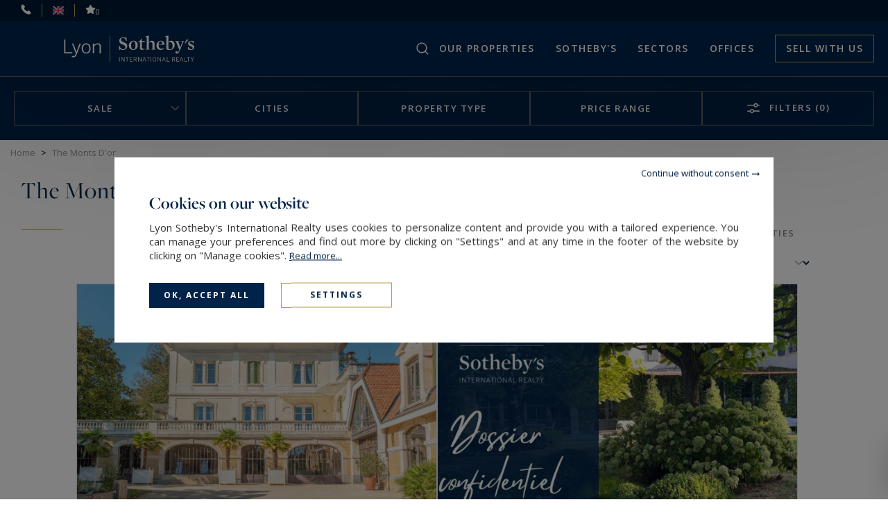

--- FILE ---
content_type: text/html; charset=utf-8
request_url: https://www.lyon-sothebysrealty.com/en/annonces-montsDor/&new_research=1
body_size: 10990
content:
<!DOCTYPE html>
<html
    class="js-menuBurgered noJS
    "
    lang="en" xmlns="http://www.w3.org/1999/xhtml"
>
<head>
        <meta http-equiv="Content-Type" content="text/html; charset=utf-8"/>
    <title>The Monts D'or</title>
    <meta name="description" content="The Monts D'or"/>
    <meta name="keywords" content="" />
    <meta name="revisit-after" content="10 days" />
    <meta name ="format-detection" content="telephone=no" />
    <meta name="apple-mobile-web-app-capable" content="yes"/>
    <meta name="apple-mobile-web-app-title" content="Lyon Sotheby's International Realty"/>
    <meta name="viewport" content="width=device-width"/>
    <meta http-equiv="X-UA-Compatible" content="IE=edge" />

    <script>
        var tarteaucitronCustomText = {
            "middleBarHead": "",
            "adblock": "Hello! This site is transparent and lets you choose the 3rd party services you want to allow.",
            "adblock_call": "Please disable your adblocker to start customizing.",
            "reload": "Refresh the page",
            "alertBigScroll": "By continuing to scroll,",
            "alertBigClick": "If you continue to browse this website,",
            "alertBig": "you are allowing all third-party services",
            "alertBigPrivacy": "<span class='tarteaucitronTitre'>Cookies on our website </span>Lyon Sotheby's International Realty uses cookies to personalize content and provide you with a tailored experience. You can manage your preferences and find out more by clicking on \"Settings\" and at any time in the footer of the website by clicking on \"Manage cookies\". <a href='/en/legal-notices/#cookies'>Read&nbsp;more...</a>",
            "alertSmall": "Manage services",
            "acceptAll": "OK, accept all",
            "personalize": "Settings",
            "close": "Continue without consent",
            "privacyUrl": "Privacy policy",
            "all": "Preference for all services",
            "info": "Protecting your privacy",
            "disclaimer": "Lyon Sotheby's International Realty uses cookies to personalize content and provide you with a tailored experience. By allowing these third party services, you accept their cookies and the use of tracking technologies necessary for their proper functioning. <a href='/en/legal-notices/#cookies'>Read&nbsp;more...</a>",
            "allow": "Allow",
            "deny": "Deny",
            "noCookie": "This service does not use cookie.",
            "useCookie": "This service can install",
            "useCookieCurrent": "This service has installed",
            "useNoCookie": "This service has not installed any cookie.",
            "more": "Read&nbsp;more",
            "source": "View the official website",
            "credit": "Cookies manager by tarteaucitron.js",
            "noServices": "This website does not use any cookie requiring your consent.",
            "toggleInfoBox": "Show/hide informations about cookie storage",
            "title": "Cookies management panel",
            "cookieDetail": "Cookie detail for",
            "ourSite": "on our site",
            "newWindow": "(new window)",
            "allowAll": "Allow all",
            "denyAll": "Deny all",
            "validate": "Save",
            "fallback": "is disabled.",
            "ads": {
                "title": "Advertising network",
                "details": "Ad networks can generate revenue by selling advertising space on the site."
            },
            "analytic": {
                "title": "Audience measurement",
                "details": "The audience measurement services used to generate useful statistics attendance to improve the site."
            },
            "social": {
                "title": "Social networks",
                "details": "Social networks can improve the usability of the site and help to promote it via the shares."
            },
            "video": {
                "title": "Videos",
                "details": "Video sharing services help to add rich media on the site and increase its visibility."
            },
            "comment": {
                "title": "Comments",
                "details": "Comments managers facilitate the filing of comments and fight against spam."
            },
            "support": {
                "title": "Support",
                "details": "Support services allow you to get in touch with the site team and help to improve it."
            },
            "api": {
                "title": "APIs",
                "details": "APIs are used to load scripts: geolocation, search engines, translations, ..."
            },
            "other": {
                "title": "Other",
                "details": "Services to display web content."
            },
            "mandatoryTitle": "Mandatory cookies",
            "mandatoryText": "This site uses cookies necessary for its proper functioning which cannot be deactivated."
        };
    </script>
    <script src="/theme/_siteSIR2021.sirlyon/js/consentement/tarteaucitron.min.js?20240819"></script>

    <script >
    tarteaucitron.init({
        // "privacyUrl": "/en/legal-notices/#cookies", /* Privacy policy url */
        "showIcon": false, /* Show cookie icon to manage cookies */
        "DenyAllCta": false, /* Show the deny all button */
        "removeCredit": true, /* Remove credit link */
        "closePopup": true,
        "showDetailsOnClick": false
    });
    </script>

    <!-- Google Tag Manager -->
<script type="text/javascript">
    tarteaucitron.user.googletagmanagerId = 'GTM-NDKKGM6';
    (tarteaucitron.job = tarteaucitron.job || []).push('googletagmanager');
</script>
<!-- End Google Tag Manager -->



    <link rel="stylesheet" type="text/css" href="/theme/_siteSIR2021.sirlyon/js/selectr/selectr.min.css?20220303"/>
    <link rel="stylesheet" type="text/css" href="/theme/_siteSIR2021.sirlyon/stylesheets/base.css?20241107="/>


    <link rel="stylesheet" type="text/css" href="/theme/_siteSIR2021.sirlyon/stylesheets/annonces_listing.css?20230622="/>













    <script id="slugsData" type="application/json">
        {
            "completeLink": "/en/",
            "curentSlug": "annonces-montsDor/",
            "slugs": {
                "sale/": "Vente",
                "rent/": "Location",
                "": "LocSaison",
                "annonces-aparthistory/": "__protected__",
                "annonces-poolvillas/": "__protected__",
                "annonces-terraces/": "__protected__",
                "annonces-properties/": "__protected__",
                "annonces-century/": "__protected__",
                "new-housing/": "__protected__"
            },
            "currentTransac": "Vente",
            "transactions" : {
                "Location" : "",
                "Vente" : "selected",
                "fake": ""
            }
        }
    </script>
    <script id="moteurData" type="application/json">
        {
            "transacs": [
                {
                    "name": "transac",
                    "value": "Vente",
                    "label": "Sale"
                },
                {
                    "name": "transac",
                    "value": "Location",
                    "label": "Rent"
                }
            ],
            "cities_filters": {
               "address_departement": []
            },
            "currentSecteurs" : "",
            "secteurs": [
                {"id":"alsace","value":["FR;67","FR;68"],"label":"Alsace","count":"0","disabled":true},
                {"id":"aquitaine","value":["FR;24","FR;33","FR;40","FR;47","FR;64"],"label":"Aquitaine","count":"0","disabled":true},
                {"id":"auvergne","value":["FR;03","FR;15","FR;43","FR;63"],"label":"Auvergne","count":"0","disabled":true},
                {"id":"basse-normandie","value":["FR;14","FR;50","FR;61"],"label":"Basse-Normandie","count":"0","disabled":true},
                {"id":"bourgogne","value":["FR;21","FR;58","FR;71","FR;89"],"label":"Bourgogne","count":"16","disabled":false},
                {"id":"bretagne","value":["FR;22","FR;29","FR;35","FR;56"],"label":"Bretagne","count":"0","disabled":true},
                {"id":"centre","value":["FR;18","FR;28","FR;36","FR;37","FR;41","FR;45"],"label":"Centre","count":"0","disabled":true},
                {"id":"champagne-ardenne","value":["FR;08","FR;10","FR;51","FR;52"],"label":"Champagne-Ardenne","count":"0","disabled":true},
                {"id":"corse","value":["FR;20"],"label":"Corse","count":"0","disabled":true},
                {"id":"franche-comte","value":["FR;25","FR;39","FR;70","FR;90"],"label":"Franche-Comt\u00e9","count":"1","disabled":false},
                {"id":"haute-normandie","value":["FR;27","FR;76"],"label":"Haute-Normandie","count":"0","disabled":true},
                {"id":"ile-de-france","value":["FR;77","FR;78","FR;91","FR;92","FR;93","FR;94","FR;95","FR;75"],"label":"Paris \/ \u00cele-de-France","count":"0","disabled":true},
                {"id":"languedoc-roussillon","value":["FR;11","FR;30","FR;34","FR;48","FR;66"],"label":"Languedoc-Roussillon","count":"0","disabled":true},
                {"id":"limousin","value":["FR;19","FR;23","FR;87"],"label":"Limousin","count":"0","disabled":true},
                {"id":"lorraine","value":["FR;54","FR;55","FR;57","FR;88"],"label":"Lorraine","count":"0","disabled":true},
                {"id":"midi-pyrenees","value":["FR;09","FR;12","FR;31","FR;32","FR;46","FR;65","FR;81","FR;82"],"label":"Midi-Pyr\u00e9n\u00e9es","count":"0","disabled":true},
                {"id":"monaco","value":["MC;98000","FR;98000","FX;98000"],"label":"Monaco","count":"0","disabled":true},
                {"id":"nord-pas-de-calais","value":["FR;59","FR;62"],"label":"Nord-Pas-de-Calais","count":"0","disabled":true},
                {"id":"pays-de-la-loire","value":["FR;44","FR;49","FR;53","FR;72","FR;85"],"label":"Pays de la Loire","count":"0","disabled":true},
                {"id":"picardie","value":["FR;02","FR;60","FR;80"],"label":"Picardie","count":"0","disabled":true},
                {"id":"poitou-charentes","value":["FR;16","FR;17","FR;79","FR;86"],"label":"Poitou-Charentes","count":"0","disabled":true},
                {"id":"provence-alpes-cote-d-azur","value":["FR;04","FR;05","FR;06","FR;13","FR;83","FR;84"],"label":"Provence-Alpes-C\u00f4te d'Azur","count":"0","disabled":true},
                {"id":"rhone-alpes","value":["FR;01","FR;07","FR;26","FR;38","FR;42","FR;69","FR;73","FR;74"],"label":"Rh\u00f4ne-Alpes","count":"68","disabled":false},
                {"id":1,"value":["FR;75001"],"label":"Paris 1er","count":"0","disabled":true},
                {"id":2,"value":["FR;75002"],"label":"Paris 2\u00e8me","count":"0","disabled":true},
                {"id":3,"value":["FR;75003"],"label":"Paris 3\u00e8me","count":"0","disabled":true},
                {"id":4,"value":["FR;75004"],"label":"Paris 4\u00e8me","count":"0","disabled":true},
                {"id":5,"value":["FR;75005"],"label":"Paris 5\u00e8me","count":"0","disabled":true},
                {"id":6,"value":["FR;75006"],"label":"Paris 6\u00e8me","count":"0","disabled":true},
                {"id":7,"value":["FR;75007"],"label":"Paris 7\u00e8me","count":"0","disabled":true},
                {"id":8,"value":["FR;75008"],"label":"Paris 8\u00e8me","count":"0","disabled":true},
                {"id":9,"value":["FR;75009"],"label":"Paris 9\u00e8me","count":"0","disabled":true},
                {"id":10,"value":["FR;75010"],"label":"Paris 10\u00e8me","count":"0","disabled":true},
                {"id":11,"value":["FR;75011"],"label":"Paris 11\u00e8me","count":"0","disabled":true},
                {"id":12,"value":["FR;75012"],"label":"Paris 12\u00e8me","count":"0","disabled":true},
                {"id":13,"value":["FR;75013"],"label":"Paris 13\u00e8me","count":"0","disabled":true},
                {"id":14,"value":["FR;75014"],"label":"Paris 14\u00e8me","count":"0","disabled":true},
                {"id":15,"value":["FR;75015"],"label":"Paris 15\u00e8me","count":"0","disabled":true},
                {"id":16,"value":["FR;75016","FR;75116"],"label":"Paris 16\u00e8me","count":"0","disabled":true},
                {"id":17,"value":["FR;75017"],"label":"Paris 17\u00e8me","count":"0","disabled":true},
                {"id":18,"value":["FR;75018"],"label":"Paris 18\u00e8me","count":"0","disabled":true},
                {"id":19,"value":["FR;75019"],"label":"Paris 19\u00e8me","count":"0","disabled":true},
                {"id":20,"value":["FR;75020"],"label":"Paris 20\u00e8me","count":"0","disabled":true},
                null
            ],
            "currentCities" : "",
            "cities": [
                {
                    "id": "FR;69570;dardilly",
                    "label": "Dardilly - 69570",
                    "value": "FR;69570;dardilly"
                 },
                {
                    "id": "FR;69760;limonest",
                    "label": "Limonest - 69760",
                    "value": "FR;69760;limonest"
                 },
                {
                    "id": "FR;69450;st-cyr-au-mont-d-or",
                    "label": "Saint-Cyr-au-Mont-d'Or - 69450",
                    "value": "FR;69450;st-cyr-au-mont-d-or"
                 },
                {
                    "id": "FR;69370;st-didier-au-mont-d-or",
                    "label": "Saint-Didier-au-Mont-d'Or - 69370",
                    "value": "FR;69370;st-didier-au-mont-d-or"
                 },
                null
            ],
            "typesPerso": [
                {
                    "name": "filtres_perso[types][]",
                    "value": "MAISON_VILLA_PROPERTY",
                    "label": "house / villa / property",
                    "checked": ""
                },
                {
                    "name": "filtres_perso[types][]",
                    "value": "HOTEL_PARTICULIER",
                    "label": "mansion (hôtel particulier)",
                    "checked": ""
                },
                 {
                    "name": "filtres_perso[types][]",
                    "value": "APPARTEMENT",
                    "label": "apartment",
                    "checked": ""
                },
                {
                    "name": "filtres_perso[types][]",
                    "value": "LOFT_ATELIER_PENTHOUSE",
                    "label": "loft / artist studio / penthouse",
                    "checked": ""
                },
                {
                    "name": "filtres_perso[types][]",
                    "value": "CHATEAUXMANOIRS2",
                    "label": "castle / manor house",
                    "checked": ""
                },
                {
                    "name": "filtres_perso[types][]",
                    "value": "VITICOLE2",
                    "label": "Vineyard",
                    "checked": ""
                },
                {
                    "name": "filtres_perso[types][]",
                    "value": "EQUESTRE2",
                    "label": "equestrian property",
                    "checked": ""
                },
                {
                    "name": "filtres_perso[types][]",
                    "value": "CHASSE",
                    "label": "hunting estate",
                    "checked": ""
                },
                {
                    "name": "filtres_perso[types][]",
                    "value": "TERRAIN_FORET_ILE",
                    "label": "land / forest / private island",
                    "checked": ""
                }
            ],
            "lifestyles": [
                {
                    "name": "filtres_perso[lifestyles][]",
                    "value": "HISTOIRE",
                    "label": "Apartments bourgeois and historical",
                    "checked": ""
                },
                {
                    "name": "filtres_perso[lifestyles][]",
                    "value": "PISCINE",
                    "label": "Villas with pool",
                    "checked": ""
                },
                {
                    "name": "filtres_perso[lifestyles][]",
                    "value": "TERRASSE",
                    "label": "Terraces",
                    "checked": ""
                },
                {
                    "name": "filtres_perso[lifestyles][]",
                    "value": "PROPRIETES",
                    "label": "Properties & large domains",
                    "checked": ""
                },
                {
                    "name": "filtres_perso[lifestyles][]",
                    "value": "SIECLE",
                    "label": "Twentieth century",
                    "checked": ""
                },
                {
                    "name": "filtres_perso[lifestyles][]",
                    "value": "NEUF",
                    "label": "New Housing ",
                    "checked": ""
                }
            ],
            "prestations": [
                {
                    "name": "piscine",
                    "value": "1",
                    "label": "Pool",
                    "checked": ""
                },
                {
                    "name": "parkings",
                    "value": "1",
                    "label": "Parking",
                    "checked": ""
                },
                {
                    "name": "terrasse",
                    "value": "1",
                    "label": "Terrace",
                    "checked": ""
                },
                {
                    "name": "balcon",
                    "value": "1",
                    "label": "balcony",
                    "checked": ""
                },
                {
                    "name": "video",
                    "value": "1",
                    "label": "With video",
                    "checked": ""
                }
            ]
        }
    </script>

    <meta id="siteThemePath" value="/theme/_siteSIR2021.sirlyon/">

    <meta id="recaptchaKey" value="6LddVdAUAAAAACMVfjZRlAsSwdHr3hF02VrtHek6">

    <script src="/theme/_siteSIR2021.sirlyon/js/selectr/selectr-min.js?20220303" defer></script>
    <script src="/theme/_siteSIR2021.sirlyon/js/main.min.js?20241105" defer></script>
    <script src="/theme/_siteSIR2021.sirlyon/js/form.min.js?20241105" defer></script>
    <script src="/theme/_siteSIR2021.sirlyon/js/annonces_listing.min.js?20230318" defer></script>
    <script src="/theme/_siteSIR2021.sirlyon/js/update_selection.min.js?20221207" defer></script>



    <link rel="icon" type="image/png" href="/theme/_siteSIR2021.sirlyon/images/favicon.ico"/>

    <link rel="canonical" href="https://www.lyon-sothebysrealty.com/en/annonces-montsDor/&new_research=1"/>

    <link rel="alternate" hreflang="fr" href="https://www.lyon-sothebysrealty.com/fr/annonces-montsdor/&new_research=1"/>
    <link rel="alternate" hreflang="en" href="https://www.lyon-sothebysrealty.com/en/annonces-montsdor/&new_research=1"/>

    <link rel="apple-touch-icon" href="/theme/_siteSIR2021.sirlyon/images/appleTouchIcon60.png">
    <link rel="apple-touch-icon" sizes="76x76" href="/theme/_siteSIR2021.sirlyon/images/appleTouchIcon76.png">
    <link rel="apple-touch-icon" sizes="120x120" href="/theme/_siteSIR2021.sirlyon/images/appleTouchIcon120.png">
    <link rel="apple-touch-icon" sizes="152x152" href="/theme/_siteSIR2021.sirlyon/images/appleTouchIcon152.png">

    <meta name="application-name" content="Lyon Sotheby's International Realty" />
    <meta name="msapplication-TileColor" content="#001839" />
    <meta name="msapplication-square70x70logo" content="/theme/_siteSIR2021.sirlyon/images/msTouch/smalltile-70x70.png" />
    <meta name="msapplication-square150x150logo" content="/theme/_siteSIR2021.sirlyon/images/msTouch/mediumtile-150x150.png" />
    <meta name="msapplication-wide310x150logo" content="/theme/_siteSIR2021.sirlyon/images/msTouch/widetile-310x150.png" />
    <meta name="msapplication-square310x310logo" content="/theme/_siteSIR2021.sirlyon/images/msTouch/largetile-310x310.png" />

    <script type="application/ld+json">
        {
            "@context": "https://schema.org/",
            "@type": "WebPage",
            "name": "The Monts D'or",
            "url": "https://www.lyon-sothebysrealty.com/en/annonces-montsDor/&new_research=1",
            "inLanguage":"en",
            "description": "The Monts D'or"
        }
    </script>


    <script type="application/ld+json">
        {
            "@context": "https://schema.org/",
            "@type": "RealEstateListing",
            "name": "The Monts D'or",
            "url": "https://www.lyon-sothebysrealty.com/en/annonces-montsDor/&new_research=1",
            "inLanguage":"en",
            "description": "The Monts D'or",
            "offers": [
                {
                    "@type": "Offer",
                    "category": "house",
                    "name": "Sale House Saint-Didier-au-Mont-d'Or 16&nbsp;Rooms 600&nbsp;m²",
                    "image": "https://www.lyon-sothebysrealty.com/datas/biens/images/1195/1195_00-2025-04-10-0140.jpg",
                    "description": "",
                    "price": "3500000.00",
                    "priceCurrency": "&euro;"
                },
                {
                    "@type": "Offer",
                    "category": "mansion",
                    "name": "Sale Mansion Saint-Didier-au-Mont-d'Or 9&nbsp;Rooms 340&nbsp;m²",
                    "image": "https://www.lyon-sothebysrealty.com/datas/biens/images/1189/1189_00-2026-01-16-0113.jpg",
                    "description": "",
                    "price": "2490000.00",
                    "priceCurrency": "&euro;"
                },
                {
                    "@type": "Offer",
                    "category": "mansion",
                    "name": "Sale Mansion Limonest 9&nbsp;Rooms 360&nbsp;m²",
                    "image": "https://www.lyon-sothebysrealty.com/datas/biens/images/1311/1311_00-2025-11-20-0156.jpg",
                    "description": "",
                    "price": "1800000.00",
                    "priceCurrency": "&euro;"
                },
                {
                    "@type": "Offer",
                    "category": "architect's house",
                    "name": "Sale Architect's house Saint-Didier-au-Mont-d'Or 9&nbsp;Rooms 345&nbsp;m²",
                    "image": "https://www.lyon-sothebysrealty.com/datas/biens/images/1214/1214_00-2025-11-11-0351.jpg",
                    "description": "",
                    "subjectOf": {
                        "@type": "VideoObject",
                        "name": "Sale Architect's house Saint-Didier-au-Mont-d'Or 9&nbsp;Rooms 345&nbsp;m²",
                        "description": "",
                        "thumbnailUrl": "https://www.lyon-sothebysrealty.com/datas/biens/images/1214/1214_00-2025-11-11-0351.jpg",
                        "embedUrl": "https://www.youtube-nocookie.com/embed/-g-H5shOIbs"
                    },
                    "price": "1690000.00",
                    "priceCurrency": "&euro;"
                },
                {
                    "@type": "Offer",
                    "category": "contemporary house",
                    "name": "Sale Contemporary house Saint-Didier-au-Mont-d'Or 5&nbsp;Rooms 140&nbsp;m²",
                    "image": "https://www.lyon-sothebysrealty.com/datas/biens/images/1291/1291_00-2025-10-02-0124.jpg",
                    "description": "",
                    "price": "1400000.00",
                    "priceCurrency": "&euro;"
                },
                {
                    "@type": "Offer",
                    "category": "house",
                    "name": "Sale House Saint-Didier-au-Mont-d'Or 7&nbsp;Rooms 221&nbsp;m²",
                    "image": "https://www.lyon-sothebysrealty.com/datas/biens/images/1245/1245_00-2026-01-16-0114.jpg",
                    "description": "",
                    "price": "1146000.00",
                    "priceCurrency": "&euro;"
                },
                {
                    "@type": "Offer",
                    "category": "house",
                    "name": "Sale House Saint-Cyr-au-Mont-d'Or 6&nbsp;Rooms 190&nbsp;m²",
                    "image": "https://www.lyon-sothebysrealty.com/datas/biens/images/1145/1145_00-2025-09-16-0239.jpg",
                    "description": "",
                    "price": "895000.00",
                    "priceCurrency": "&euro;"
                },
                {
                    "@type": "Offer",
                    "category": "house",
                    "name": "Sale House Dardilly 5&nbsp;Rooms 135&nbsp;m²",
                    "image": "https://www.lyon-sothebysrealty.com/datas/biens/images/1310/1310_00-2025-11-19-0132.jpg",
                    "description": "",
                    "price": "745000.00",
                    "priceCurrency": "&euro;"
                },
                null
            ]
        }
    </script>





    <link href='https://fonts.googleapis.com/css?family=Open+Sans:300,400,500,600,700' rel='stylesheet' type='text/css'/>
    <link rel="stylesheet" href="https://use.typekit.net/tza1mtp.css"/>


</head>
<body>
    
<div id="main" class="annonces-montsDor tpl_module_annonces_default">
    <header class="header">
	<div class="header_top">
		<span class="header_contact_btn header_ico js-dynamicAsideBtn" data-d-aside-target="asideContact"><img src="/theme/_siteSIR2021.sirlyon/images/ico_phone_home.svg" alt=""></span>

		<span class="header_ico js-dynamicAsideBtn asidePreferences" data-d-aside-target="asidePreferences">
			<span class="">
				<img src="/theme/_siteSIR2021.sirlyon/images/flags/fr.png" alt="Preferences" />
			</span>
			<span class="selected">
				<img src="/theme/_siteSIR2021.sirlyon/images/flags/en.png" alt="Preferences" />
			</span>
		</span>

		<a class="header_ico selection" href="/en/my-selection/" title=""><img src="/theme/_siteSIR2021.sirlyon/images/ico_selection.svg" alt="To safeguard"><span class="nb_selection">0</span></a>
	</div>
	<div class="header_main">
		<div class="header_search_wrapper">
		</div>
		<div class="header_logo">
			<a href="https://www.lyon-sothebysrealty.com/en/" title="Lyon Sotheby's International Realty">
				<img class="header_logo_img" src="/theme/_siteSIR2021.sirlyon/images/logo_blanc.svg" alt="Lyon Sotheby's International Realty" />
			</a>
		</div>
		<div class="header_toggler"></div>
		<nav class="header_menu">
			<div class="header_burgered_top">
				<span class="header_contact_btn header_ico js-dynamicAsideBtn" data-d-aside-target="asideContact"><img src="/theme/_siteSIR2021.sirlyon/images/ico_phone_home.svg" alt=""></span>
				<span class="header_ico js-dynamicAsideBtn asidePreferences" data-d-aside-target="asidePreferences">
					<span class="">
						<img src="/theme/_siteSIR2021.sirlyon/images/flags/fr.png" alt="Preferences" />
					</span>
					<span class="selected">
						<img src="/theme/_siteSIR2021.sirlyon/images/flags/en.png" alt="Preferences" />
					</span>
				</span>
				<a class="header_ico selection" href="/en/my-selection/" title=""><img src="/theme/_siteSIR2021.sirlyon/images/ico_selection.svg" alt="To safeguard"><span class="nb_selection">0</span></a>
			</div>
			<div class="header_menu_items_wrapper">
    <ul class="header_menu_items">

        <li class="header_menu_item burger">
            <a href="/en/" title="" class="header_menu_link">Home</a>
        </li>

        <li class="header_menu_item header_menu_parent">
            <span title="" class="header_menu_link">Our properties</span>
            <div class="header_sousMenu">
                <div class="header_sousMenu_back">< Back Our properties</div>
                <ul class="header_sousMenu_items">
                    <li class="header_sousMenu_item"><a class="header_sousMenu_link" href="/en/sale/&new_research=1" title="">Sale</a></li>
					<li class="header_sousMenu_item"><a class="header_sousMenu_link" href="/en/rent/&new_research=1" title="Rent">Rent</a></li>
                    <li class="header_sousMenu_item"><a class="header_sousMenu_link" href="/en/life-style-real-estate-luxury/" title="Lifestyle">Lifestyle</a></li>
                    <li class="header_sousMenu_item"><a class="header_sousMenu_link" href="/en/new-developments/" title="New developments">New developments</a></li>
					<li class="header_sousMenu_item"><a class="header_sousMenu_link" href="/en/sold/&new_research=1" title="Sold">Sold</a></li>
                </ul>
            </div>
        </li>

        <li class="header_menu_item header_menu_parent">
            <span title="Sotheby's" class="header_menu_link">SOTHEBY'S</span>
            <div class="header_sousMenu">
                <div class="header_sousMenu_back">< Back SOTHEBY'S</div>
                <ul class="header_sousMenu_items">
					<li class="header_sousMenu_item"><a class="header_sousMenu_link" href="/en/network/" title="">Network</a></li>
					<li class="header_sousMenu_item"><a class="header_sousMenu_link" href="/en/our-services/" title="Our services">Our services</a></li>
					<li class="header_sousMenu_item"><a class="header_sousMenu_link" href="/en/news/" title="News">News</a></li>
					<li class="header_sousMenu_item"><a class="header_sousMenu_link" href="/en/magazines/" title="">Magazines</a></li>

                </ul>
            </div>
        </li>

        <li class="header_menu_item">
            <a href="/en/sectors/" title="Sectors" class="header_menu_link">Sectors</a>
        </li>

        <li class="header_menu_item header_menu_parent">
            <span title="" class="header_menu_link">Offices</span>
            <div class="header_sousMenu">
                <div class="header_sousMenu_back">< Back Offices</div>
                <ul class="header_sousMenu_items">
                    <li class="header_sousMenu_item"><a class="header_sousMenu_link" href="/en/agency/" title="">Our agency</a></li>
                    <li class="header_sousMenu_item"><a class="header_sousMenu_link" href="/en/entrust-us-your-research/" title="">Entrust us your research</a></li>
                    <li class="header_sousMenu_item"><a class="header_sousMenu_link" href="/en/recrutement/" title="Recruitment">Recruitement</a></li>
                    <li class="header_sousMenu_item"><a class="header_sousMenu_link" href="/en/article-partners/" title="Our partners">Partners</a></li>
                </ul>
            </div>
        </li>

        <li class="header_menu_item vendre">
            <a href="/en/estimate/" title="" class="header_menu_link">Sell with us</a>
        </li>
    </ul>
</div>

		</nav>
	</div>
</header>
<div id="asideContact" class="dynamicAside">
	<div class="dynamicAside__wrapper">
		<div class="titre_lineGold">Contact us</div>
		<div class="form_container">
			<span class="titre_form">Send an email</span>
			<form id="contact_header" class="form" method="post" action="/en/contact-ajax/">
				<div class="contact_submit_response"></div>
				<p class="honey">
					<label for="website">Please leave the initial value of this field</label>
					<input type="text" name="website" value="" />
				</p>
				
				<div class="writable-input">
					<input type="text" id="last_name_header" class="form__float-label-input" name="last_name" class="required">
					<label for="last_name_header">Last name*</label>
					<input type="hidden" name="is_required[]" value="last_name" />
				</div>
				<div class="writable-input">
					<input type="tel" inputmode="tel" autocomplete="tel" id="phone_header" class="form__float-label-input phoneInput" name="phone">
					<label for="phone_header">Phone ¹</label>
				</div>
				<div class="writable-input">
					<input type="text" id="email_header" class="form__float-label-input" name="email" class="required">
					<label for="email_header">Email*</label>
					<input type="hidden" name="is_required[]" value="email" />
				</div>
				<div class="writable-input input_textarea">
					<textarea name="message" class="form__float-label-input" id="message_header"></textarea>
					<label for="message_header">Message</label>
				</div>
				<p class="honey">
					<label for="fitdh0n7esgr6jo9r23e9c4bb5">Please leave the initial value of this field</label>
					<input type="text" name="fitdh0n7esgr6jo9r23e9c4bb5" id="fitdh0n7esgr6jo9r23e9c4bb5" value="fitdh0n7esgr6jo9r23e9c4bb5" />
				</p>
				<input type="hidden" name="subject" value="Demande de renseignement" />
				<button id="send_email" class="btn_submit js-contactFormSubmit" type="submit">Send <i class="ico_arrow_btn ico_arrow_btn_white"></i><span class="inlineLoader"></span></button>
				<input type="hidden" name="send_email">
			</form>
			
		</div>
	</div>

</div>
<div id="asidePreferences" class="dynamicAside">
	<div class="dynamicAside__wrapper">
		<div class="titre_lineGold">Preferences</div>
		<div class="language">
			<p class="prefSelect__label" data-pref-target="selectLang">Languages</p>
			<div class="prefSelect" data-id="selectLang">
				<div class="prefSelect__option " data-value="fran&ccedil;ais">
					<a href="/fr/annonces-montsdor/&new_research=1">
						<img src="/theme/_siteSIR2021.sirlyon/images/flags/fr.png" alt="fr">
						fran&ccedil;ais
					</a>
				</div>
				<div class="prefSelect__option selected" data-value="english">
					<a href="/en/annonces-montsDor/&new_research=1">
						<img src="/theme/_siteSIR2021.sirlyon/images/flags/en.png" alt="en">
						english
					</a>
				</div>
			</div>
		</div>
		<div class="devise">
			<form id="devise_form_header" method="post">
				<p class="prefSelect__label" data-pref-target="selectCurrency">Currency</p>
				<select name="devise" id="selectCurrency" class="prefSelect__select">
					<option value="EUR" selected="selected">&euro; (EUR)</option>
					<option value="USD" >USD</option>
					<option value="JPY" >JPY</option>
					<option value="BGN" >BGN</option>
					<option value="CZK" >CZK</option>
					<option value="DKK" >DKK</option>
					<option value="GBP" >GBP</option>
					<option value="HUF" >HUF</option>
					<option value="PLN" >PLN</option>
					<option value="RON" >RON</option>
					<option value="SEK" >SEK</option>
					<option value="CHF" >CHF</option>
					<option value="NOK" >NOK</option>
					<option value="HRK" >HRK</option>
					<option value="RUB" >RUB</option>
					<option value="TRY" >TRY</option>
					<option value="AUD" >AUD</option>
					<option value="BRL" >BRL</option>
					<option value="CAD" >CAD</option>
					<option value="CNY" >CNY</option>
					<option value="HKD" >HKD</option>
					<option value="IDR" >IDR</option>
					<option value="ILS" >ILS</option>
					<option value="INR" >INR</option>
					<option value="KRW" >KRW</option>
					<option value="MXN" >MXN</option>
					<option value="MYR" >MYR</option>
					<option value="NZD" >NZD</option>
					<option value="PHP" >PHP</option>
					<option value="SGD" >SGD</option>
					<option value="THB" >THB</option>
					<option value="ZAR" >ZAR</option>
				</select>
			</form>
		</div>
	</div>
</div>


    <section class="annonce_section">
    <form id="moteur" class="moteur moteur_annonce js-mainMoteurForm" method="post" :action="action">
    <div class="floatMoteur">
        <div class="ctn_moteur_annonce">
            <div class="moteur_form">
                <div class="toolbox__wrapper">
                    <button type="button" class="moteur_button moteur_button_transacs toolbox__button" v-html="transacLabel">&nbsp;</button>
                    <div class="toolbox toolbox--transac">
                        <span class="closeCross" data-toolbox-closer></span>
                        <div class="toolbox__triangle"></div>
                        <vue-checkbox-group
                        class="vueCheckboxes--scroll"
                        v-model="currentTransacs"
                        :multiple="false"
                        :allow-deselect="false"
                    @input="onTransacChange"
                        :options="transacs"
                    ></vue-checkbox-group>
                    </div>
                </div>
                <div id="citiesToolBox" class="toolbox__wrapper">
                    <button
                        class="moteur_button moteur_button_cities toolbox__button"
                        :class="{isFilled: citiesIsFilled}"
                        type="button"
                        v-html="getFilledLabel('Cities', currentCities, true)"
                    >Cities</button>
                    <div class="toolbox">
                        <span class="closeCross" data-toolbox-closer></span>
                        <div class="toolbox__triangle"></div>
                        <vue-checkbox-group
                            class="vueCheckboxes--scroll"
                            v-model="currentCities"
                            :options="cities"
                            :option-comparator="secteursComparator"
                        ></vue-checkbox-group>
                        <div class="ctnBtn">
                            <button class="btnClean" type="button" @click="currentCities = []; closeToolboxes()">Clear</button>
                            <button class="btn btnGoldBorder" type="button" @click="onFormChange(); closeToolboxes()">Search</button>
                        </div>
                    </div>
                </div>
                <div v-if="transac !== 'LocSaison'" id="typeToolBox" class="toolbox__wrapper">
                    <button class="moteur_button moteur_button_types toolbox__button" :class="{isFilled: typesIsFilled}" type="button" v-html="getFilledLabel('Property type', currentTypes, true)">Property type</button>
                    <div class="toolbox">
                        <span class="closeCross" data-toolbox-closer></span>
                        <div class="toolbox__triangle"></div>
                        <vue-checkbox-group v-model="currentTypes" :options="types"></vue-checkbox-group>
                        <div class="ctnBtn">
                            <button class="btnClean" type="button" @click="currentTypes = []; closeToolboxes()">Clear</button>
                            <button class="btn btnGoldBorder" type="button" @click="onFormChange(); closeToolboxes()">Search</button>
                        </div>
                    </div>
                </div>
                <template v-if="transac === 'LocSaison'" v-cloak>
                    <div id="persToolBox" class="toolbox__wrapper">
                        <button class="moteur_button moteur_button_pers toolbox__button" :class="{isFilled: persIsFilled}" type="button" v-html="persIsFilled ? 'Persons&nbsp;: ' + $refs.rangeInputPers0.valH : 'Persons'">Persons</button>
                        <div class="toolbox">
                            <span class="closeCross" data-toolbox-closer></span>
                            <div class="toolbox__triangle"></div>
                            <range-input ref="rangeInputPers0" v-model="pers" :init-min="1" :init-max="20" :init-val="[]" clear-button="Clear" :search-on-clear="true" search-button="Search"></range-input>
                        </div>
                    </div>
                </template>
                <div id="priceToolBox" class="toolbox__wrapper">
                    <button class="moteur_button moteur_button_budget toolbox__button" :class="{isFilled: priceIsFilled}" type="button" v-html="priceIsFilled ? $refs.rangeInputPrice0.valH : 'Price range'">Price range</button>
                    <div class="toolbox">
                        <span class="closeCross" data-toolbox-closer></span>
                        <div class="toolbox__triangle"></div>
                        <range-input
                            ref="rangeInputPrice0"
                            unit="€"
                            init-min="326976.00"
                            init-max="4500000.00"
                            :init-val="[,]"
                            v-model="price"
                            clear-button="Clear"
                            :search-on-clear="true"
                            search-button="Search"
                            :display-mention="transac === 'LocSaison' ? ' / week' : ''"
                        ></range-input>
                    </div>
                </div>
                <button class="moteur_button moteur_button_filtres js-triggerFiltersAside" :class="{isFilled: countFilters}" type="button" data-d-aside-target="moteurFilters">
                    Filters<span class="countFilters" v-html="countFiltersLabel"> (0)</span>
                </button>
            </div>
        </div>

    </div>
    <div id="moteurFilters" class="dynamicAside dynamicAside--moteur">
        <div class="dynamicAside__wrapper">
            <div class="titre_lineGold">Filters</div>
            <div class="ctn_moteur_link">
                <button class="moteur_link" type="button" :class="{current: transac === 'Vente'}" title="" @click="transac = 'Vente'; onTransacChange()">Sale</button>
                <button class="moteur_link" type="button" :class="{current: transac === 'Location'}" title="Rent" @click="transac = 'Location'; onTransacChange()">Rent</button>
                <!-- <button class="moteur_link" type="button" :class="{current: transac === 'LocSaison'}" title="" @click="transac = 'LocSaison'; onTransacChange()"></button> -->
            </div>

            <filtres-toggle :label="getFilledLabel('Cities', currentCities, true)" :is-filled="citiesIsFilled">
                <vue-checkbox-group
                    class="vueCheckboxes--scroll"
                    v-model="currentCities"
                    :options="cities"
                    :option-comparator="secteursComparator"
                ></vue-checkbox-group>
            </filtres-toggle>
            <filtres-toggle :label="getFilledLabel('Property type', currentTypes, true)" :is-filled="typesIsFilled">
                <vue-checkbox-group class="vueCheckboxes--2colDesktop" v-model="currentTypes" :options="types"></vue-checkbox-group>
            </filtres-toggle>
            <filtres-toggle label="Price range">
                <range-input
                    unit="€"
                    init-min="326976.00"
                    init-max="4500000.00"
                    :init-val="[,]"
                    v-model="price"
                    min-name="min"
                    max-name="max"
                    :display-mention="transac === 'LocSaison' ? ' / week' : ''"
                ></range-input>
            </filtres-toggle>
            <filtres-toggle v-if="transac !== 'LocSaison'" key="filtres-toggle-pieces" label="Rooms" :alway-show-label="true">
                <range-input name="pieces_range" :init-min="1" :init-max="8" :init-val="[]"></range-input>
            </filtres-toggle>
            <filtres-toggle v-if="transac === 'LocSaison'" v-cloak key="filtres-toggle-pers" label="Persons" :alway-show-label="true">
                <range-input v-model="pers" name="pers_range" :init-min="1" :init-max="20" :init-val="[]"></range-input>
            </filtres-toggle>
            <filtres-toggle label="Bedrooms" :alway-show-label="true">
                <range-input name="chambres_range" :init-min="1" :init-max="8" :init-val="[]"></range-input>
            </filtres-toggle>
            <filtres-toggle label="Surface area" :alway-show-label="true">
                <range-input unit="surface" min-name="surface" max-name="surface_max" init-min="40" init-max="1300" :init-val="[,]"></range-input>
            </filtres-toggle>
            <filtres-toggle v-if="transac !== 'LocSaison'" label="Land" :alway-show-label="true">
                <range-input unit="surface" min-name="terrain_min" max-name="terrain_max" init-min="100" init-max="607721" :init-val="[,]"></range-input>
            </filtres-toggle>
            <filtres-toggle v-if="transac !== 'LocSaison'" :label="getFilledLabel('Lifestyle', currentLifestyles)" :is-filled="lifestyleIsFilled">
                <vue-checkbox-group class="vueCheckboxes--2col" v-model="currentLifestyles" :options="lifestyles" :multiple="false"></vue-checkbox-group>
            </filtres-toggle>
            <filtres-toggle :label="getFilledLabel('Prestations', currentPrestations)" :is-filled="prestationsIsFilled">
                <vue-checkbox-group class="vueCheckboxes--2col" v-model="currentPrestations" :options="prestations"></vue-checkbox-group>
            </filtres-toggle>
            <search-ref
                value=""
                placeholder="Enter a reference:"
                button-label="go to property"
                not-found-label="reference not found"
            ></search-ref>
        </div>
        <div class="filtersFloatCtn">
            <button class="btnClean" type="button" @click="clear">Clear filters</button>
            <button class="btn btnGoldBorder" type="button" @click="onFormFiltersChange">Search <i class="ico_arrow_btn ico_arrow_btn_white"></i></button>
        </div>
    </div>
    <input v-for="item in currentCities" name="geo_multi[]" type="hidden" :value="item.value" checked>
    <input type="hidden" name="flagval_cities" :value="serializedCities">
    <input v-for="type in currentTypes" type="hidden" :name="type.name" :value="type.value" checked>
    <input v-for="lifestyle in currentLifestyles" type="hidden" :name="lifestyle.name" :value="lifestyle.value" checked>
    <input v-for="prestation in currentPrestations" type="hidden" :name="prestation.name" :value="prestation.value" checked>
    <input ref="inputCurrentMap" type="hidden" name="flagval_current_map" data-value="" v-model="currentMap">
    <input type="hidden" name="form_post">
    <input id="idAgenceInput" type="hidden" name="id_agence" value="">
    <input type="hidden" name="nr" value="1">
</form>
<button class="btnSearchMobile js-dynamicAsideBtn" type="button" data-d-aside-target="moteurFilters">
    <i class="ico_search"></i>Search
</button>


    <ol class="filsAriane" itemscope itemtype="https://schema.org/BreadcrumbList">
        <li itemprop="itemListElement" itemscope itemtype="https://schema.org/ListItem">
            <a itemtype="https://schema.org/Thing" itemprop="item" href="https://www.lyon-sothebysrealty.com/en/">
                <span itemprop="name">Home</span></a>
            <meta itemprop="position" content="1" />
        </li>
        <li>></li>
        <li itemprop="itemListElement" itemscope itemtype="https://schema.org/ListItem">
            <span itemtype="https://schema.org/Thing" itemprop="item" class="js-pageLink">
                <span itemprop="name" class="js-pageName">The Monts D'or</span>
            </span>
            <meta itemprop="position" content="2" />
        </li>
    </ol>
    <div class="container_main annonces_listing_container">
        <div class="container_1400">
            <h1 class="titre_H1">
                <span class="js-researchTitleVal">The Monts D&#039;or</span>
            </h1>
            <div class="ctn_number ctn_number_classic">
                <span class="number js-nbResultVal">8</span>
                <span class="sous_titre">Luxury</br>Properties</span>
            </div>
        </div>
        <div class="container_grid_1200 container_grid_1200_tri">
            <div class="tri">
                <form id="tri_form" method="post">
                    <span class="txt_tri">Sorting:</span>
                    <select name="tri" id="tri" class="valTris">
                        <option value="sold_price:ASC" >Price low to high</option>
                        <option value="sold_price:DESC" selected="selected">Price high to low</option>
                        <option value="address_zipcode_city:ASC" >Increasing city</option>
                        <option value="address_zipcode_city:DESC" >Decreasing city</option>
                        <option value="id:ASC" >From oldest to most recent</option>
                        <option value="id:DESC" >Most recent</option>
                    </select>
                    <input type="hidden" name="p" id="p" value="" />
                </form>
            </div>
        </div>

        <div class="container_grid_1200 container_grid_annonces">
            <div id="ajaxListingWrapper" class="ctn_article ctn_article_annonce">
                <meta id="jsDataAjaxAnnonces"
data-page-name="The Monts D'or"
data-title="The Monts D&#039;or"
data-count="8"
data-page-count="1"
data-per-page="10"
data-current-page="1">
<div class="annonce swiper-slide">
	<a href="/en/our-properties/ref-ak2-5049/sale-house-st-didier-au-mont-d-or-16-rooms-8-bedrooms-69370/" title="Sale House Saint-Didier-au-Mont-d'Or 16&nbsp;Rooms 600&nbsp;m²">
		<h2>Sale House Saint-Didier-au-Mont-d'Or 16&nbsp;Rooms 600&nbsp;m²</h2>
		<figure class="annonce_img_container ctn_img_2s3  lzlImg-wrap">
			<div class="media">
			</div>
			<img class="annonce_img cover lzlImg"
			src="/datas/biens/thumbs/1195/1195_00-2025-04-10-0140.jpg"
			data-src="/datas/biens/images/1195/listing/1195_00-2025-04-10-0140.jpg"
			data-srcset="/datas/biens/images/1195/gallery_small/1195_00-2025-04-10-0140.jpg 375w,
			/datas/biens/images/1195/gallery/1195_00-2025-04-10-0140.jpg 475w,
			/datas/biens/images/1195/listing/1195_00-2025-04-10-0140.jpg 600w,
			/datas/biens/images/1195/gallery_small/1195_00-2025-04-10-0140.jpg 760w,
			/datas/biens/images/1195/gallery/1195_00-2025-04-10-0140.jpg 920w,
			/datas/biens/images/1195/listing/1195_00-2025-04-10-0140.jpg 1920w"
			alt="Sale House Saint-Didier-au-Mont-d'Or 16&nbsp;Rooms 600&nbsp;m²" />
			<figcaption>
				<span class="btn btnGoldBorder ">Read more<i class="ico_arrow_btn ico_arrow_btn_white"></i></span>
			</figcaption>
		</figure>
		<div class="infos">
			<div class="infos_top">
				<span class="city">Saint-Didier-au-Mont-d'Or</span>
				<span class="ico_selection jsUpdateSelection" data-id="1195" data-action="add" title="Add to my selection"></span>
			</div>
			<div class="infos_bottom">
				<span class="group">
					<span class="type">house</span>
						<span class="surface"><span class="chiffre">600</span>&nbsp;m&sup2;</span>
						<span class="pieces"><span class="chiffre">16</span>&nbsp;Rooms</span>
					<span style="display:none">
						<!-- permet de cacher ces information quand il ne s'agit pas d'une location saisonnière -->
						<span class="chambre"><span class="chiffre">8</span>&nbsp;Bedrooms</span>
					</span>
				</span>
				<span class="ctn_price">
					<span class="price">3,500,000 &euro;
						<span class="price_short"></span>
					</span>

				</span>
			</div>
		</div>
	</a>
</div>
<div class="annonce swiper-slide">
	<a href="/en/our-properties/ref-ak2-4807/sale-mansion-st-didier-au-mont-d-or-9-rooms-6-bedrooms-69370/" title="Sale Mansion Saint-Didier-au-Mont-d'Or 9&nbsp;Rooms 340&nbsp;m²">
		<h2>Sale Mansion Saint-Didier-au-Mont-d'Or 9&nbsp;Rooms 340&nbsp;m²</h2>
		<figure class="annonce_img_container ctn_img_2s3  lzlImg-wrap">
			<div class="media">
			</div>
			<img class="annonce_img cover lzlImg"
			src="/datas/biens/thumbs/1189/1189_00-2026-01-16-0113.jpg"
			data-src="/datas/biens/images/1189/listing/1189_00-2026-01-16-0113.jpg"
			data-srcset="/datas/biens/images/1189/gallery_small/1189_00-2026-01-16-0113.jpg 375w,
			/datas/biens/images/1189/gallery/1189_00-2026-01-16-0113.jpg 475w,
			/datas/biens/images/1189/listing/1189_00-2026-01-16-0113.jpg 600w,
			/datas/biens/images/1189/gallery_small/1189_00-2026-01-16-0113.jpg 760w,
			/datas/biens/images/1189/gallery/1189_00-2026-01-16-0113.jpg 920w,
			/datas/biens/images/1189/listing/1189_00-2026-01-16-0113.jpg 1920w"
			alt="Sale Mansion Saint-Didier-au-Mont-d'Or 9&nbsp;Rooms 340&nbsp;m²" />
			<figcaption>
				<span class="btn btnGoldBorder ">Read more<i class="ico_arrow_btn ico_arrow_btn_white"></i></span>
			</figcaption>
		</figure>
		<div class="infos">
			<div class="infos_top">
				<span class="city">Saint-Didier-au-Mont-d'Or</span>
				<span class="ico_selection jsUpdateSelection" data-id="1189" data-action="add" title="Add to my selection"></span>
			</div>
			<div class="infos_bottom">
				<span class="group">
					<span class="type">mansion</span>
						<span class="surface"><span class="chiffre">340</span>&nbsp;m&sup2;</span>
						<span class="pieces"><span class="chiffre">9</span>&nbsp;Rooms</span>
					<span style="display:none">
						<!-- permet de cacher ces information quand il ne s'agit pas d'une location saisonnière -->
						<span class="chambre"><span class="chiffre">6</span>&nbsp;Bedrooms</span>
					</span>
				</span>
				<span class="ctn_price">
					<span class="price">2,490,000 &euro;
						<span class="price_short"></span>
					</span>

				</span>
			</div>
		</div>
	</a>
</div>
<div class="annonce swiper-slide">
	<a href="/en/our-properties/ref-ak2-5322/sale-mansion-limonest-9-rooms-7-bedrooms-69760/" title="Sale Mansion Limonest 9&nbsp;Rooms 360&nbsp;m²">
		<h2>Sale Mansion Limonest 9&nbsp;Rooms 360&nbsp;m²</h2>
		<figure class="annonce_img_container ctn_img_2s3  lzlImg-wrap">
			<div class="media">
			</div>
			<img class="annonce_img cover lzlImg"
			src="/datas/biens/thumbs/1311/1311_00-2025-11-20-0156.jpg"
			data-src="/datas/biens/images/1311/listing/1311_00-2025-11-20-0156.jpg"
			data-srcset="/datas/biens/images/1311/gallery_small/1311_00-2025-11-20-0156.jpg 375w,
			/datas/biens/images/1311/gallery/1311_00-2025-11-20-0156.jpg 475w,
			/datas/biens/images/1311/listing/1311_00-2025-11-20-0156.jpg 600w,
			/datas/biens/images/1311/gallery_small/1311_00-2025-11-20-0156.jpg 760w,
			/datas/biens/images/1311/gallery/1311_00-2025-11-20-0156.jpg 920w,
			/datas/biens/images/1311/listing/1311_00-2025-11-20-0156.jpg 1920w"
			alt="Sale Mansion Limonest 9&nbsp;Rooms 360&nbsp;m²" />
			<figcaption>
				<span class="btn btnGoldBorder ">Read more<i class="ico_arrow_btn ico_arrow_btn_white"></i></span>
			</figcaption>
		</figure>
		<div class="infos">
			<div class="infos_top">
				<span class="city">Limonest</span>
				<span class="ico_selection jsUpdateSelection" data-id="1311" data-action="add" title="Add to my selection"></span>
			</div>
			<div class="infos_bottom">
				<span class="group">
					<span class="type">mansion</span>
						<span class="surface"><span class="chiffre">360</span>&nbsp;m&sup2;</span>
						<span class="pieces"><span class="chiffre">9</span>&nbsp;Rooms</span>
					<span style="display:none">
						<!-- permet de cacher ces information quand il ne s'agit pas d'une location saisonnière -->
						<span class="chambre"><span class="chiffre">7</span>&nbsp;Bedrooms</span>
					</span>
				</span>
				<span class="ctn_price">
					<span class="price">1,800,000 &euro;
						<span class="price_short"></span>
					</span>

				</span>
			</div>
		</div>
	</a>
</div>
<div class="annonce swiper-slide">
	<a href="/en/our-properties/ref-ak2-4450/sale-architect-s-house-st-didier-au-mont-d-or-9-rooms-4-bedrooms-69370/" title="Sale Architect's house Saint-Didier-au-Mont-d'Or 9&nbsp;Rooms 345&nbsp;m²">
		<h2>Sale Architect's house Saint-Didier-au-Mont-d'Or 9&nbsp;Rooms 345&nbsp;m²</h2>
		<figure class="annonce_img_container ctn_img_2s3  lzlImg-wrap">
			<div class="media">
				<div class="supplement video">
					<span class="ico_video"></span>
				</div>
			</div>
			<img class="annonce_img cover lzlImg"
			src="/datas/biens/thumbs/1214/1214_00-2025-11-11-0351.jpg"
			data-src="/datas/biens/images/1214/listing/1214_00-2025-11-11-0351.jpg"
			data-srcset="/datas/biens/images/1214/gallery_small/1214_00-2025-11-11-0351.jpg 375w,
			/datas/biens/images/1214/gallery/1214_00-2025-11-11-0351.jpg 475w,
			/datas/biens/images/1214/listing/1214_00-2025-11-11-0351.jpg 600w,
			/datas/biens/images/1214/gallery_small/1214_00-2025-11-11-0351.jpg 760w,
			/datas/biens/images/1214/gallery/1214_00-2025-11-11-0351.jpg 920w,
			/datas/biens/images/1214/listing/1214_00-2025-11-11-0351.jpg 1920w"
			alt="Sale Architect's house Saint-Didier-au-Mont-d'Or 9&nbsp;Rooms 345&nbsp;m²" />
			<figcaption>
				<span class="btn btnGoldBorder ">Read more<i class="ico_arrow_btn ico_arrow_btn_white"></i></span>
			</figcaption>
		</figure>
		<div class="infos">
			<div class="infos_top">
				<span class="city">Saint-Didier-au-Mont-d'Or</span>
				<span class="ico_selection jsUpdateSelection" data-id="1214" data-action="add" title="Add to my selection"></span>
			</div>
			<div class="infos_bottom">
				<span class="group">
					<span class="type">architect's house</span>
						<span class="surface"><span class="chiffre">345</span>&nbsp;m&sup2;</span>
						<span class="pieces"><span class="chiffre">9</span>&nbsp;Rooms</span>
					<span style="display:none">
						<!-- permet de cacher ces information quand il ne s'agit pas d'une location saisonnière -->
						<span class="chambre"><span class="chiffre">4</span>&nbsp;Bedrooms</span>
					</span>
				</span>
				<span class="ctn_price">
					<span class="price">1,690,000 &euro;
						<span class="price_short"></span>
					</span>

				</span>
			</div>
		</div>
	</a>
</div>
<div class="annonce swiper-slide">
	<a href="/en/our-properties/ref-ak2-5306/sale-contemporary-house-st-didier-au-mont-d-or-5-rooms-3-bedrooms-69370/" title="Sale Contemporary house Saint-Didier-au-Mont-d'Or 5&nbsp;Rooms 140&nbsp;m²">
		<h2>Sale Contemporary house Saint-Didier-au-Mont-d'Or 5&nbsp;Rooms 140&nbsp;m²</h2>
		<figure class="annonce_img_container ctn_img_2s3  lzlImg-wrap">
			<div class="media">
			</div>
			<img class="annonce_img cover lzlImg"
			src="/datas/biens/thumbs/1291/1291_00-2025-10-02-0124.jpg"
			data-src="/datas/biens/images/1291/listing/1291_00-2025-10-02-0124.jpg"
			data-srcset="/datas/biens/images/1291/gallery_small/1291_00-2025-10-02-0124.jpg 375w,
			/datas/biens/images/1291/gallery/1291_00-2025-10-02-0124.jpg 475w,
			/datas/biens/images/1291/listing/1291_00-2025-10-02-0124.jpg 600w,
			/datas/biens/images/1291/gallery_small/1291_00-2025-10-02-0124.jpg 760w,
			/datas/biens/images/1291/gallery/1291_00-2025-10-02-0124.jpg 920w,
			/datas/biens/images/1291/listing/1291_00-2025-10-02-0124.jpg 1920w"
			alt="Sale Contemporary house Saint-Didier-au-Mont-d'Or 5&nbsp;Rooms 140&nbsp;m²" />
			<figcaption>
				<span class="btn btnGoldBorder ">Read more<i class="ico_arrow_btn ico_arrow_btn_white"></i></span>
			</figcaption>
		</figure>
		<div class="infos">
			<div class="infos_top">
				<span class="city">Saint-Didier-au-Mont-d'Or</span>
				<span class="ico_selection jsUpdateSelection" data-id="1291" data-action="add" title="Add to my selection"></span>
			</div>
			<div class="infos_bottom">
				<span class="group">
					<span class="type">contemporary house</span>
						<span class="surface"><span class="chiffre">140</span>&nbsp;m&sup2;</span>
						<span class="pieces"><span class="chiffre">5</span>&nbsp;Rooms</span>
					<span style="display:none">
						<!-- permet de cacher ces information quand il ne s'agit pas d'une location saisonnière -->
						<span class="chambre"><span class="chiffre">3</span>&nbsp;Bedrooms</span>
					</span>
				</span>
				<span class="ctn_price">
					<span class="price">1,400,000 &euro;
						<span class="price_short"></span>
					</span>

				</span>
			</div>
		</div>
	</a>
</div>
<div class="annonce swiper-slide">
	<a href="/en/our-properties/ref-ak2-5000/sale-house-st-didier-au-mont-d-or-7-rooms-5-bedrooms-69370/" title="Sale House Saint-Didier-au-Mont-d'Or 7&nbsp;Rooms 221&nbsp;m²">
		<h2>Sale House Saint-Didier-au-Mont-d'Or 7&nbsp;Rooms 221&nbsp;m²</h2>
		<figure class="annonce_img_container ctn_img_2s3  lzlImg-wrap">
			<div class="media">
			</div>
			<img class="annonce_img cover lzlImg"
			src="/datas/biens/thumbs/1245/1245_00-2026-01-16-0114.jpg"
			data-src="/datas/biens/images/1245/listing/1245_00-2026-01-16-0114.jpg"
			data-srcset="/datas/biens/images/1245/gallery_small/1245_00-2026-01-16-0114.jpg 375w,
			/datas/biens/images/1245/gallery/1245_00-2026-01-16-0114.jpg 475w,
			/datas/biens/images/1245/listing/1245_00-2026-01-16-0114.jpg 600w,
			/datas/biens/images/1245/gallery_small/1245_00-2026-01-16-0114.jpg 760w,
			/datas/biens/images/1245/gallery/1245_00-2026-01-16-0114.jpg 920w,
			/datas/biens/images/1245/listing/1245_00-2026-01-16-0114.jpg 1920w"
			alt="Sale House Saint-Didier-au-Mont-d'Or 7&nbsp;Rooms 221&nbsp;m²" />
			<figcaption>
				<span class="btn btnGoldBorder ">Read more<i class="ico_arrow_btn ico_arrow_btn_white"></i></span>
			</figcaption>
		</figure>
		<div class="infos">
			<div class="infos_top">
				<span class="city">Saint-Didier-au-Mont-d'Or</span>
				<span class="ico_selection jsUpdateSelection" data-id="1245" data-action="add" title="Add to my selection"></span>
			</div>
			<div class="infos_bottom">
				<span class="group">
					<span class="type">house</span>
						<span class="surface"><span class="chiffre">221</span>&nbsp;m&sup2;</span>
						<span class="pieces"><span class="chiffre">7</span>&nbsp;Rooms</span>
					<span style="display:none">
						<!-- permet de cacher ces information quand il ne s'agit pas d'une location saisonnière -->
						<span class="chambre"><span class="chiffre">5</span>&nbsp;Bedrooms</span>
					</span>
				</span>
				<span class="ctn_price">
					<span class="price">1,146,000 &euro;
						<span class="price_short"></span>
					</span>

				</span>
			</div>
		</div>
	</a>
</div>
<div class="annonce swiper-slide">
	<a href="/en/our-properties/ref-ak2-5084/sale-house-st-cyr-au-mont-d-or-6-rooms-3-bedrooms-69450/" title="Sale House Saint-Cyr-au-Mont-d'Or 6&nbsp;Rooms 190&nbsp;m²">
		<h2>Sale House Saint-Cyr-au-Mont-d'Or 6&nbsp;Rooms 190&nbsp;m²</h2>
		<figure class="annonce_img_container ctn_img_2s3  lzlImg-wrap">
			<div class="supplement exclu">Exclusivity</div>
			<div class="media">
			</div>
			<img class="annonce_img cover lzlImg"
			src="/datas/biens/thumbs/1145/1145_00-2025-09-16-0239.jpg"
			data-src="/datas/biens/images/1145/listing/1145_00-2025-09-16-0239.jpg"
			data-srcset="/datas/biens/images/1145/gallery_small/1145_00-2025-09-16-0239.jpg 375w,
			/datas/biens/images/1145/gallery/1145_00-2025-09-16-0239.jpg 475w,
			/datas/biens/images/1145/listing/1145_00-2025-09-16-0239.jpg 600w,
			/datas/biens/images/1145/gallery_small/1145_00-2025-09-16-0239.jpg 760w,
			/datas/biens/images/1145/gallery/1145_00-2025-09-16-0239.jpg 920w,
			/datas/biens/images/1145/listing/1145_00-2025-09-16-0239.jpg 1920w"
			alt="Sale House Saint-Cyr-au-Mont-d'Or 6&nbsp;Rooms 190&nbsp;m²" />
			<figcaption>
				<span class="btn btnGoldBorder ">Read more<i class="ico_arrow_btn ico_arrow_btn_white"></i></span>
			</figcaption>
		</figure>
		<div class="infos">
			<div class="infos_top">
				<span class="city">Saint-Cyr-au-Mont-d'Or</span>
				<span class="ico_selection jsUpdateSelection" data-id="1145" data-action="add" title="Add to my selection"></span>
			</div>
			<div class="infos_bottom">
				<span class="group">
					<span class="type">house</span>
						<span class="surface"><span class="chiffre">190</span>&nbsp;m&sup2;</span>
						<span class="pieces"><span class="chiffre">6</span>&nbsp;Rooms</span>
					<span style="display:none">
						<!-- permet de cacher ces information quand il ne s'agit pas d'une location saisonnière -->
						<span class="chambre"><span class="chiffre">3</span>&nbsp;Bedrooms</span>
					</span>
				</span>
				<span class="ctn_price">
					<span class="price">895,000 &euro;
						<span class="price_short"></span>
					</span>

				</span>
			</div>
		</div>
	</a>
</div>
<div class="annonce swiper-slide">
	<a href="/en/our-properties/ref-ak2-5312/sale-house-dardilly-5-rooms-3-bedrooms-69570/" title="Sale House Dardilly 5&nbsp;Rooms 135&nbsp;m²">
		<h2>Sale House Dardilly 5&nbsp;Rooms 135&nbsp;m²</h2>
		<figure class="annonce_img_container ctn_img_2s3  lzlImg-wrap">
			<div class="supplement exclu">Exclusivity</div>
			<div class="media">
			</div>
			<img class="annonce_img cover lzlImg"
			src="/datas/biens/thumbs/1310/1310_00-2025-11-19-0132.jpg"
			data-src="/datas/biens/images/1310/listing/1310_00-2025-11-19-0132.jpg"
			data-srcset="/datas/biens/images/1310/gallery_small/1310_00-2025-11-19-0132.jpg 375w,
			/datas/biens/images/1310/gallery/1310_00-2025-11-19-0132.jpg 475w,
			/datas/biens/images/1310/listing/1310_00-2025-11-19-0132.jpg 600w,
			/datas/biens/images/1310/gallery_small/1310_00-2025-11-19-0132.jpg 760w,
			/datas/biens/images/1310/gallery/1310_00-2025-11-19-0132.jpg 920w,
			/datas/biens/images/1310/listing/1310_00-2025-11-19-0132.jpg 1920w"
			alt="Sale House Dardilly 5&nbsp;Rooms 135&nbsp;m²" />
			<figcaption>
				<span class="btn btnGoldBorder ">Read more<i class="ico_arrow_btn ico_arrow_btn_white"></i></span>
			</figcaption>
		</figure>
		<div class="infos">
			<div class="infos_top">
				<span class="city">Dardilly</span>
				<span class="ico_selection jsUpdateSelection" data-id="1310" data-action="add" title="Add to my selection"></span>
			</div>
			<div class="infos_bottom">
				<span class="group">
					<span class="type">house</span>
						<span class="surface"><span class="chiffre">135</span>&nbsp;m&sup2;</span>
						<span class="pieces"><span class="chiffre">5</span>&nbsp;Rooms</span>
					<span style="display:none">
						<!-- permet de cacher ces information quand il ne s'agit pas d'une location saisonnière -->
						<span class="chambre"><span class="chiffre">3</span>&nbsp;Bedrooms</span>
					</span>
				</span>
				<span class="ctn_price">
					<span class="price">745,000 &euro;
						<span class="price_short"></span>
					</span>

				</span>
			</div>
		</div>
	</a>
</div>

            </div>
        </div>
    </div>
    <div class="container_grid_1200">
        <div class="ctn_article ctnAfterAnnonces">
            <button class="btn_submit" type="button" id="loadMore">Load more properties<i class="ico_arrow_btn ico_arrow_btn_white"></i></button>
        </div>
    </div>

</section>

    <footer class="footer">
	<div class="footer_content">
		<div class="footer_content_top">
			<div class="left">
				<div class="footer_logo">
					<img class="footer_logo_img" src="/theme/_siteSIR2021.sirlyon/images/logo_blanc.svg" alt="Lyon Sotheby's International Realty - "/>
				</div>
				<div class="footer_socialMedia">
					<ul class="footer_socialMedia_ul">
						<li class="facebook"><a href="https://fr-fr.facebook.com/aksoconseils/" title="" target="_blank"> </a></li>
						<li class="twitter"><a href="https://twitter.com/aksoconseils" title="" target="_blank"> </a></li>
						<li class="instagram"><a href="https://www.instagram.com/ak.so_conseils/?hl=fr%20aksoconseils " title="" target="_blank"> </a></li>
						<li class="linkedin"><a href="https://www.linkedin.com/company/26296552/admin/" title="" target="_blank"> </a></li>
					</ul>
				</div>
			</div>
			<div class="footer_menu right">
				<ul class="footer_menu_colonne col1">
					<span class="footer_menu_title">Properties</span>
					<li><a href="/en/sale/&new_research=1" title="">Sale</a></li>
					<li><a href="/en/rent/&new_research=1" title="Rent">Rent</a></li>
					<li><a rel="nofollow" href="/en/life-style-real-estate-luxury/" title="Lifestyle">Lifestyle</a></li>
					<li><a href="/en/new-developments/" title="New developments">New developments</a></li>
					<li><a href="/en/sold/&new_research=1" title="Sold">Sold</a></li>
					<li><a rel="nofollow" href="/en/my-selection/" title="">My selection</a></li>
				</ul>
				<ul class="footer_menu_colonne col2">
					<span class="footer_menu_title">Sotheby's</span>
					<li><a href="/en/network/" title="">Network</a></li>
					<li><a href="/en/our-services/" title="Our services">Our services</a></li>
					<li><a href="/en/news/" title="News">News</a></li>
					<li><a href="/en/magazines/" title="">Magazines</a></li>
				</ul>
				<ul class="footer_menu_colonne col3">
					<span class="footer_menu_title">Offices</span>
					<li><a href="/en/agency/" title="">Our agency</a></li>
					<li><a href="/en/estimate/" title="">Sell with us</a></li>
					<li><a href="/en/entrust-us-your-research/" title="">Entrust us your research</a></li>
					<li><a href="/en/recrutement/" title="Recruitment">Recruitement</a></li>
				</ul>
				<ul class="footer_menu_colonne">
					<span class="footer_menu_title">Other</span>
					<li><a href="/en/sectors/" title="Sectors">Sectors</a></li>
					<li><a href="/en/article-partners/" title="Our partners">Partners</a></li>
				</ul>
			</div>
		</div>
		<div class="footer_content_bottom">
			<div class="footer_seo">

				<h2 class="footer_baseline">Lyon Sotheby's International Realty, your expert in sale of luxury properties in Lyon</h2>

				<nav class="footer_link_seo">
					<ul>
						<li><a class="seo" href="/en/sale-property-lyon/&new_research=1" title="">Sale / Property / Lyon</a></li>
						<li><a class="seo" href="/en/sale-apartment-lyon/&new_research=1" title="">Sale / Apartment / Lyon</a></li>
					</ul>
					<ul>
						<li><a class="seo" href="/en/sale-house-villa-lyon/&new_research=1" title=""> Sale / House & Villa / Lyon</a></li>
						<li><a class="seo" href="/en/sale-house-villa-rhone/&new_research=1" title="">Sale / House & Villa / Rhône</a></li>
					</ul>
					<ul>
						<li><a class="seo" href="/en/sale-property-lyon-3/&new_research=1" title="">Sale / Property / Lyon 3</a></li>
						<li><a class="seo" href="/en/sale-property-lyon-4/&new_research=1" title=""> Sale / Property / Lyon 4</a></li>
					</ul>
				</nav>
			</div>
			<div class="footer_link_sothebys">
				<h3><a href="https://www.sothebysrealty-france.com/en/" title="Sotheby's France &amp; Monaco luxury and prestige real estate" target="_blank">Sotheby's France &amp; Monaco luxury and prestige real estate</a></h3><br />
				<a href="https://www.sothebys.com/en/" title="Sotheby's Auction House" target="_blank">Sotheby's Auction House</a>
				<a href="https://www.sothebysrealty.com/eng" title="Sotheby's International Realty" target="_blank">Sotheby's International Realty</a>
			</div>
			<p class="footer_sentence">Sotheby's International Realty ® is a registered trademark licensed in France and Monaco to Sotheby's International Realty France - Monaco.<br />Each office is independently owned and operated.</p>
			<div class="footer_link_mentions">
				<a class="mentions" rel="nofollow" href="/en/legal-notices/" title="">Legal mentions / Fees schedule</a>
				<a href="#tarteaucitron" rel="nofollow" class="js-trigger-cookie">Manage cookies</a>
				<a class="plansite" href="/en/site-map/" title="">Site map</a>
			</div>
		</div>
	</div>
</footer>


</div>
<div class="fakeScrollbar"></div>
<div id="fullScreenFilter" data-d-aside-closer data-toolbox-closer></div>
<div id="dynamicAsideCloseCross"><span class="closeCross" data-d-aside-closer></span></div>

</body>
</html>


--- FILE ---
content_type: text/html; charset=utf-8
request_url: https://www.lyon-sothebysrealty.com/ajax-map/?s_map=map
body_size: 11156
content:
{
  "attr": {
    "class": "mapFrance",
    "width": "302px",
    "height": "328px",
    "viewBox": "0.042 0.083 302 328",
    "enable-background": "new 0.042 0.083 302 328"
  },
  "zones": {
    "alsace": {"id":"alsace","value":["FR;67","FR;68"],"label":"Alsace","coord":"M276.552,96.594L274.40200000000004,95.538L273.50200000000007,90.188L278.02000000000004,85.058L279.84200000000004,81.18700000000001L277.43000000000006,79.17500000000001L273.53200000000004,80.51800000000001L270.96400000000006,76.32100000000001L273.8190000000001,71.79800000000002L278.7410000000001,74.90000000000002L284.4440000000001,74.26000000000002L285.8310000000001,70.28100000000002L288.22600000000006,70.10100000000001L301.046,73L299.417,78.214L295.044,81.714L286.745,105.275L287.858,107.52300000000001L283.936,116.04200000000002L285.852,120.22900000000001L281.823,125.61700000000002L278.964,126.06100000000002L277.558,128.044L274.908,124.62200000000001L274.16,122.04800000000002L271.48600000000005,119.40700000000001L270.86100000000005,116.54700000000001L267.07400000000007,114.811L272.3060000000001,105.25900000000001L272.9520000000001,100.46000000000001L276.552,96.594Z","count":"0","tradCount":"listing","active":false},
    "aquitaine": {"id":"aquitaine","value":["FR;24","FR;33","FR;40","FR;47","FR;64"],"label":"Aquitaine","coord":"M123.558,220.752L123.44600000000001,222.382L120.92300000000002,224.427L121.86100000000002,229.19299999999998L117.74800000000002,229.02399999999997L117.50000000000001,230.25399999999996L119.73600000000002,232.40599999999995L118.27500000000002,237.38499999999996L113.62300000000002,238.05899999999997L113.37600000000002,239.36299999999997L111.24600000000002,240.39699999999996L106.44800000000002,238.57099999999997L102.21100000000003,240.13799999999998L97.34500000000003,239.89099999999996L95.22700000000003,243.33499999999995L94.26600000000003,241.09899999999996L87.72500000000004,243.85299999999995L88.11900000000004,251.98899999999995L84.72000000000004,254.93999999999994L91.68800000000005,254.58999999999995L92.12600000000005,259.69699999999995L93.96900000000005,260.5799999999999L93.83400000000005,264.85099999999994L87.60800000000005,269.89599999999996L87.85500000000005,273.167L84.86600000000004,272.772L84.07400000000004,279.68399999999997L75.52800000000005,279.205L72.67900000000004,274.519L61.27200000000005,269.51300000000003L60.17000000000005,267.11300000000006L57.614000000000054,269.619L54.355000000000054,268.502L56.82200000000005,262.713L54.61900000000005,260.09000000000003L51.78700000000005,261.961L50.39300000000005,259.072L47.550000000000054,258.916L46.88700000000006,257.004L51.068000000000055,256.303L54.973000000000056,253.645L58.87800000000006,248.654L62.94100000000006,238.113L66.69400000000006,218.19299999999998L67.55400000000006,214.963L73.11700000000006,214.957L70.69500000000006,210.923L68.16100000000006,213.126C68.24500000000006,212.755,73.87500000000006,189.828,72.64000000000006,184.98000000000002L74.68500000000006,182.913L75.10600000000007,186.054L80.13500000000006,191.325L83.17500000000007,202.57399999999998L82.69200000000006,191.892L86.67600000000006,191.73L89.16500000000006,193.66299999999998L89.22100000000006,197.41099999999997L93.13200000000006,198.25399999999996L97.02600000000007,202.09699999999995L99.47000000000007,200.22599999999994L100.06000000000007,197.79299999999995L106.25800000000007,194.75299999999996L106.20200000000007,191.01099999999997L110.08500000000006,189.97699999999998L112.77600000000007,183.26199999999997L117.40600000000006,180.72899999999998L123.36700000000006,184.36399999999998L128.54200000000006,191.12999999999997L131.17200000000005,190.96099999999996L130.89700000000005,194.92799999999997L128.26800000000006,198.52499999999998L132.70600000000005,203.29599999999996L132.61100000000005,209.22399999999996L127.62700000000005,217.05199999999996L127.74500000000005,219.94999999999996L123.558,220.752Z","count":"0","tradCount":"listing","active":false},
    "auvergne": {"id":"auvergne","value":["FR;03","FR;15","FR;43","FR;63"],"label":"Auvergne","coord":"M155.755,159.207L163.587,156.218L164.82399999999998,149.73399999999998L177.07299999999998,146.59799999999998L177.17899999999997,149.374L185.61399999999998,151.408L189.92899999999997,148.33399999999997L194.06999999999996,155.46999999999997L198.50899999999996,157.90399999999997L198.45299999999995,163.35999999999996L196.51399999999995,166.40599999999995L194.15999999999994,166.66399999999996L193.42499999999993,175.04799999999994L189.8509999999999,178.51499999999996L192.32999999999993,181.69599999999997L191.50399999999993,184.46099999999996L196.42599999999993,193.62499999999994L195.30199999999994,198.40099999999995L202.98399999999992,197.58699999999996L203.91699999999992,200.13199999999995L206.32199999999992,199.80099999999996L208.54799999999992,204.45299999999995L207.79999999999993,208.31299999999996L205.41699999999992,208.32999999999996L204.7429999999999,211.25899999999996L202.9679999999999,211.62899999999996L203.1029999999999,214.28699999999995L192.80299999999988,218.54599999999994L188.31999999999988,216.73099999999994L188.1739999999999,214.30399999999995L186.4259999999999,214.36599999999996L185.2459999999999,217.57499999999996L183.0199999999999,217.60199999999995L182.7619999999999,214.46599999999995L179.4469999999999,211.86399999999995L174.45799999999988,215.09499999999994L171.0299999999999,223.41099999999994L170.45099999999988,217.99399999999994L168.53499999999988,218.11699999999993L165.43899999999988,212.40299999999993L158.39799999999988,222.30899999999994L151.77299999999988,221.70299999999995L149.91899999999987,220.89899999999994L150.89199999999988,215.95999999999995L147.79599999999988,214.84699999999995L148.71699999999987,209.73999999999995L151.08199999999988,206.37499999999994L151.7449999999999,203.60399999999996L154.4319999999999,201.57099999999997L155.5329999999999,197.10899999999998L160.8769999999999,195.68699999999998L161.0909999999999,190.237L162.3949999999999,187.5L159.7599999999999,184.236L160.8829999999999,181.802L158.3769999999999,179.01L163.5739999999999,176.92499999999998L164.3439999999999,170.761L157.3599999999999,163.816L155.755,159.207Z","count":"0","tradCount":"listing","active":false},
    "basse-normandie": {"id":"basse-normandie","value":["FR;14","FR;50","FR;61"],"label":"Basse-Normandie","coord":"M126.666,69.904L131.948,78.524L131.588,81.929L132.201,84.10900000000001L131.892,88.61600000000001L128.329,90.01500000000001L128.217,94.18400000000001L124.61000000000001,91.57100000000001L120.27700000000002,89.92500000000001L120.30500000000002,87.27300000000001L118.41700000000002,84.671L109.66300000000001,86.96900000000001L109.18,82.75500000000001L105.56700000000001,79.56900000000002L94.391,82.74900000000002L91.72200000000001,79.46700000000003L83.32700000000001,78.00600000000003L80.87700000000001,81.29900000000004L76.89900000000002,79.04600000000003L76.86500000000001,75.54000000000003L81.61900000000001,75.10200000000003L78.52300000000001,71.65800000000003L79.58500000000001,56.26700000000003L75.129,44.939000000000036L76.47800000000001,41.427000000000035L73.927,39.25200000000004L75.76400000000001,37.948000000000036L78.47800000000001,40.134000000000036L84.507,40.156000000000034L88.39500000000001,38.970000000000034L90.227,40.01000000000003L90.193,42.814000000000036L88.428,45.36500000000004L90.574,51.10200000000004L93.592,51.11300000000004L111.944,54.48500000000004L116.552,52.60800000000004L120.406,51.52900000000004L123.04700000000001,59.323000000000036L122.305,68.87500000000003L126.666,69.904Z","count":"0","tradCount":"listing","active":false},
    "bourgogne": {"id":"bourgogne","value":["FR;21","FR;58","FR;71","FR;89"],"label":"Bourgogne","coord":"M176.259,119.29L174.38799999999998,114.834L177.349,108.754L176.916,101.241L174.14,100.724L179.37699999999998,93.914L186.861,93.717L190.503,95.717L189.92999999999998,99.425L193.70499999999998,99.953L197.23999999999998,108.578L203.629,107.99900000000001L205.696,110.29700000000001L216.87199999999999,104.84000000000002L224.22299999999998,113.07800000000002L223.773,117.26400000000001L226.678,119.27600000000001L233.27,120.42800000000001L236.27,122.93400000000001L233.14600000000002,126.811L234.544,129.541L234.084,133.003L226.74,143.808L230.62300000000002,147.47799999999998L226.56000000000003,148.80899999999997L229.92000000000004,153.05699999999996L229.43700000000004,158.23199999999997L219.76700000000005,158.15999999999997L218.58700000000005,166.00999999999996L216.54100000000005,168.48799999999997L211.14200000000005,163.79699999999997L205.17400000000006,169.70199999999997L199.00400000000008,169.01099999999997L196.50400000000008,166.40899999999996L198.44200000000006,163.36399999999998L198.49900000000005,157.908L194.06000000000006,155.474L189.91800000000006,148.338L185.60300000000007,151.412L177.16900000000007,149.377L177.06200000000007,146.602L177.14700000000008,142.826L175.18600000000006,138.97199999999998L175.87200000000007,129.027L173.26500000000007,125.448L173.62400000000008,121.121L176.259,119.29Z","count":"16","tradCount":"Properties","active":true},
    "bretagne": {"id":"bretagne","value":["FR;22","FR;29","FR;35","FR;56"],"label":"Bretagne","coord":"M60.833,106.495L58.687,111.501L54.443999999999996,113.13000000000001L46.144999999999996,112.73100000000001L42.88099999999999,109.433L47.00999999999999,109.349L46.82499999999999,107.467L41.42499999999999,107.472L38.49199999999999,108.556L38.46399999999999,113.54599999999999L36.715999999999994,111.26499999999999L37.60399999999999,107.57299999999998L36.84499999999999,104.72399999999998L33.175999999999995,102.64499999999998L31.529999999999994,103.49299999999998L27.455999999999996,99.13299999999998L20.313999999999997,97.73399999999998L19.201999999999998,95.48599999999998L14.453,95.22199999999998L14.532,98.65499999999997L8.986,96.15999999999997C9.436,89.63099999999997,1.463000000000001,87.10799999999998,1.0470000000000006,86.97299999999997L9.296000000000001,87.12999999999997L12.909,85.45499999999997L9.346,81.82499999999997L7.975,83.30799999999998L7.132,81.70099999999998L5.042,79.71199999999997L7.368,78.28499999999997L9.453,80.27399999999997L14.578,79.62799999999997L11.588,76.96399999999997L13.616999999999999,75.21099999999997L9.076999999999998,76.50899999999997L3.3569999999999984,76.50399999999998L1.6769999999999985,73.28999999999998L3.935999999999998,72.79599999999998L3.811999999999998,69.98099999999998L12.593999999999998,67.04299999999998L14.380999999999997,68.70599999999997L22.101999999999997,67.26799999999997L25.073999999999998,70.24099999999997L27.226,66.61599999999997L28.878,70.30199999999996L35.351,63.95799999999996L40.099,64.22199999999997L45.875,62.42899999999997L45.302,66.14299999999997L48.067,68.41399999999997L52.635,75.84799999999997L57.911,73.02199999999998L63.063,72.06699999999998L62.805,75.79699999999998L66.053,74.72999999999999L67.329,75.96L69.04199999999999,75.5L68.89599999999999,72.994L72.57099999999998,72.73L71.84599999999999,73.944L72.374,75.528L76.85799999999999,75.55000000000001L76.892,79.05600000000001L80.86999999999999,81.30900000000001L83.32,78.016L88.78099999999999,78.94300000000001L88.15199999999999,86.93900000000001L85.78699999999999,88.99000000000001L88.05699999999999,95.20400000000001L87.87699999999998,97.84500000000001L83.92099999999998,97.62600000000002L83.43199999999997,100.09300000000002L80.38699999999997,104.23500000000001L76.20599999999997,101.58300000000001L72.48599999999998,104.80900000000001L68.37899999999998,104.427L65.72099999999998,106.146L60.833,106.495Z","count":"0","tradCount":"listing","active":false},
    "centre": {"id":"centre","value":["FR;18","FR;28","FR;36","FR;37","FR;41","FR;45"],"label":"Centre","coord":"M153.243,158.764L143.517,158.544L138.246,159.083L132.39600000000002,157.887L127.78900000000002,149.071L128.514,143.79L125.00200000000001,142.93599999999998L119.58500000000001,135.71499999999997L113.84200000000001,137.069L113.808,131.315L108.95800000000001,129.314L108.04200000000002,125.41499999999999L111.95900000000002,122.71799999999999L112.75100000000002,113.59799999999998L123.38200000000002,112.94099999999999L123.45500000000001,108.48499999999999L128.506,105.25999999999999L128.905,98.85399999999998L132.198,98.62399999999998L128.208,94.17399999999998L128.32,90.00499999999998L131.939,88.68999999999998L132.248,84.18399999999998L131.57999999999998,81.92499999999998L131.94,78.51999999999998L141.987,74.73199999999999L144.487,77.59799999999998L144.673,82.62699999999998L149.825,86.91499999999998L154.19099999999997,93.75899999999997L162.75399999999996,93.57899999999997L164.96799999999996,99.06299999999996L176.90799999999996,101.23799999999996L177.34099999999995,108.75099999999996L174.37899999999996,114.83099999999996L176.25099999999998,119.28699999999996L173.62699999999998,121.11899999999996L173.26799999999997,125.44599999999996L175.87399999999997,129.02499999999995L175.18799999999996,138.96999999999994L177.14999999999995,142.82399999999996L177.05399999999995,145.11099999999996L177.06499999999994,146.59999999999997L164.81599999999995,149.73599999999996L163.57999999999996,156.21999999999997L155.74699999999996,159.20899999999997L153.243,158.764Z","count":"0","tradCount":"listing","active":false},
    "champagne-ardenne": {"id":"champagne-ardenne","value":["FR;08","FR;10","FR;51","FR;52"],"label":"Champagne-Ardenne","coord":"M216.75,104.759L216.902,104.95L210.012,108.046L205.725,110.406L203.662,108.102L197.267,108.681L193.733,100.056L189.958,99.52799999999999L190.53,95.82L186.861,93.713L187.653,86.925L190.328,84.565L188.4,75.642L193.632,74.35499999999999L193.238,66.219L196.452,66.646L194.255,60.662L204.128,58.964999999999996L204.75199999999998,56.812999999999995L206.14,50.126L209.713,44.394999999999996L209.499,38.175L215.917,38.696999999999996L223.159,32.735L223.29399999999998,44.597L226.43599999999998,45.086L235.07299999999998,53.339999999999996L233.38599999999997,54.834999999999994L229.01499999999996,53.62199999999999L224.54699999999997,64.79199999999999L223.67099999999996,70.79299999999999L226.42999999999995,72.16399999999999L225.28399999999996,79.62099999999998L221.80099999999996,79.42399999999998L223.65999999999997,84.48699999999998L226.80699999999996,85.64499999999998L235.21799999999996,92.65799999999999L234.81399999999996,96.26499999999999L240.62399999999997,97.21499999999999C240.63599999999997,97.445,240.77499999999998,101.90699999999998,240.74199999999996,102.368L239.19699999999997,103.975L244.23699999999997,109.279L239.73099999999997,114.797L240.02299999999997,117.466L237.86499999999998,118.753L236.69099999999997,117.438L233.30199999999996,120.523L226.71099999999996,119.371L223.79999999999995,117.359L224.10399999999996,112.987L216.75,104.759Z","count":"0","tradCount":"listing","active":false},
    "corse": {"id":"corse","value":["FR;20"],"label":"Corse","coord":"M293.759,279.557L296.708,279.922L296.562,288.06300000000005L298.726,294.81700000000006L298.406,305.2680000000001L294.478,308.9670000000001L294.669,311.7870000000001L293.044,323.7090000000001L289.942,327.2770000000001L286.065,323.6250000000001L281.317,323.35500000000013L282.12600000000003,321.35500000000013L280.019,319.2260000000001L283.099,315.9660000000001L278.042,315.0620000000001L279.72799999999995,311.1730000000001L276.68299999999994,310.7120000000001L279.72799999999995,306.3640000000001L276.1209999999999,305.9030000000001L275.80099999999993,302.11000000000007L277.72299999999996,300.6310000000001L277.69999999999993,297.5630000000001L281.6569999999999,290.9170000000001L286.82699999999994,289.6470000000001L290.06899999999996,287.6740000000001L292.28799999999995,288.7010000000001L293.86199999999997,279.73800000000006L293.759,279.557Z","count":"0","tradCount":"listing","active":false},
    "franche-comte": {"id":"franche-comte","value":["FR;25","FR;39","FR;70","FR;90"],"label":"Franche-Comt\u00e9","coord":"M267.073,114.8L270.85999999999996,116.536L271.48499999999996,119.396L274.15899999999993,122.037L273.77599999999995,125.763L270.52799999999996,126.35900000000001L268.16299999999995,128.387L273.67699999999996,129.033L273.51899999999995,131.35899999999998L259.03299999999996,143.343L257.92199999999997,147.957L251.80299999999997,151.51399999999998L251.68399999999997,152.05899999999997L252.12299999999996,156.05999999999997L250.11099999999996,160.533L238.97299999999996,167.70899999999997L235.66399999999996,165.03399999999996L232.50599999999997,167.03999999999996L227.87599999999998,162.71899999999997L230.539,160.31999999999996L229.427,158.22999999999996L229.909,153.05499999999995L226.54999999999998,148.80699999999996L230.61299999999997,147.47499999999997L226.72999999999996,143.80499999999998L234.073,133L234.562,129.646L233.163,126.91499999999999L236.288,123.03899999999999L233.286,120.53299999999999L236.675,117.448L237.85000000000002,118.76299999999999L240.00700000000003,117.47599999999998L239.71500000000003,114.80699999999999L244.22200000000004,109.28899999999999L250.85300000000004,107.60299999999998L251.04200000000003,110.49099999999999L257.026,108.95099999999998L259.723,112.46899999999998L261.504,109.76099999999998L267.073,114.8Z","count":"1","tradCount":"listing","active":true},
    "haute-normandie": {"id":"haute-normandie","value":["FR;27","FR;76"],"label":"Haute-Normandie","coord":"M148.933,57.02L148.703,64.628L143.399,67.247L141.994,74.731L131.948,78.51899999999999L128.459,72.96099999999998L126.672,69.90399999999998L122.306,68.86999999999998L123.048,59.31799999999998L120.407,51.52399999999998L124.61,50.50699999999998L128.566,50.72599999999998L122.936,49.47799999999998L120.902,49.04499999999998L117.295,48.37099999999998L119.346,43.95999999999998L124.504,40.50399999999998L131.449,38.86299999999998L140.08,35.76099999999998L145.334,33.24899999999998L147.705,29.944999999999983L147.435,35.079999999999984L150.363,39.50199999999998L151.661,44.47499999999998L149.357,51.76899999999998L151.059,53.84799999999998L148.933,57.02Z","count":"0","tradCount":"listing","active":false},
    "ile-de-france": {"id":"ile-de-france","value":["FR;77","FR;78","FR;91","FR;92","FR;93","FR;94","FR;95","FR;75"],"label":"Paris \/ \u00cele-de-France","coord":"M174.135,100.724L164.97,99.066L162.756,93.58200000000001L154.193,93.76200000000001L149.827,86.91800000000002L144.597,82.51300000000002L144.49,77.60200000000002L141.99,74.73600000000002L143.394,67.25100000000002L148.699,64.63300000000002L157.662,63.48700000000002L160.689,65.60600000000002L164.75199999999998,64.27400000000003L168.19699999999997,68.37100000000002L181.54799999999997,69.35400000000003L182.71699999999998,66.65100000000002L188.38699999999997,75.65300000000002L190.31399999999996,84.57600000000002L187.63899999999995,86.93600000000002L186.84699999999995,93.72400000000002L179.36299999999994,93.92000000000002L174.135,100.724Z","count":"0","tradCount":"listing","active":false},
    "languedoc-roussillon": {"id":"languedoc-roussillon","value":["FR;11","FR;30","FR;34","FR;48","FR;66"],"label":"Languedoc-Roussillon","coord":"M156.339,265.771L160.295,263.68100000000004L157.72699999999998,259.48400000000004L161.05899999999997,257.175L164.27399999999997,258.91700000000003L168.44299999999998,256.10600000000005L170.337,256.29200000000003L172.618,250.80200000000002L175.023,251.79200000000003L178.922,249.28600000000003L178.939,246.63200000000003L181.94,244.61500000000004L177.888,242.94000000000003L179.618,239.17500000000004L173.85899999999998,237.45000000000005V228.24600000000004L171.021,223.40800000000004L174.44899999999998,215.09200000000004L179.439,211.86200000000005L182.753,214.46300000000005L183.01199999999997,217.59900000000005L185.23699999999997,217.57200000000006L186.41799999999998,214.36300000000006L188.165,214.30100000000004L188.31099999999998,216.72800000000004L192.795,218.54300000000003L195.672,229.78000000000003L198.1,231.39900000000003L198.23499999999999,234.05700000000002L202.99999999999997,236.35500000000002L204.62399999999997,233.484L207.90499999999997,234.209L207.62499999999997,235.99L215.14799999999997,235.086L213.46799999999996,238.73700000000002L217.05799999999996,244.29500000000002L217.60399999999996,247.858L211.78799999999995,251.595L210.97399999999996,256.54L206.77099999999996,257.552L207.18699999999995,260.697L202.53499999999997,261.373L202.17599999999996,264.316L198.54599999999996,263.957L197.15699999999995,261.074C190.35299999999995,260.69300000000004,186.26699999999994,267.42900000000003,186.05399999999995,267.783C184.48599999999993,267.379,180.33899999999994,270.711,180.11999999999995,270.88100000000003C176.01199999999994,270.492,173.94999999999996,272.01000000000005,173.83699999999996,272.088C167.56599999999997,275.504,167.69599999999997,284.557,167.70099999999996,285.035L168.39799999999997,293.346L170.21799999999996,294.541L172.38699999999997,297.627L170.64499999999998,299.873L168.68399999999997,298.35699999999997L161.86299999999997,298.289L158.76599999999996,301.699L156.04699999999997,299.678L152.68099999999995,302.453L148.61399999999995,299.262L145.73599999999993,297.229L139.77999999999994,300.645L135.78499999999994,294.936L144.91599999999994,289.20399999999995L143.25899999999993,286.60799999999995L140.52299999999994,287.27199999999993L137.11199999999994,284.6139999999999L140.89899999999994,281.21399999999994L140.99499999999995,275.8759999999999L134.93699999999995,270.7689999999999L135.07299999999995,266.0659999999999L137.95499999999996,266.0209999999999L138.44399999999996,263.4819999999999L141.90499999999997,264.89199999999994L144.29399999999998,263.29999999999995L148.93499999999997,265.61099999999993L149.08699999999996,263.3689999999999L156.339,265.771Z","count":"0","tradCount":"listing","active":false},
    "limousin": {"id":"limousin","value":["FR;19","FR;23","FR;87"],"label":"Limousin","coord":"M124.564,173.996L120.574,166.871L126.71,160.81900000000002L132.402,157.88600000000002L138.296,159.17300000000003L143.527,158.54300000000003L153.254,158.76300000000003L155.76,159.21100000000004L157.351,163.82500000000005L164.335,170.76900000000003L163.565,176.93400000000003L158.367,179.01800000000003L160.873,181.81100000000004L159.749,184.24400000000003L162.385,187.50900000000001L161.075,190.245L160.862,195.696L155.518,197.118L154.416,201.579L151.73,203.613L151.06699999999998,206.384L148.70099999999996,209.749L138.53699999999998,210.384L132.60299999999998,209.255L132.69899999999998,203.326L128.26,198.555L130.89,194.959L131.165,190.992L128.53,191.148L123.361,184.39499999999998L117.399,180.759L124.564,173.996Z","count":"0","tradCount":"listing","active":false},
    "lorraine": {"id":"lorraine","value":["FR;54","FR;55","FR;57","FR;88"],"label":"Lorraine","coord":"M244.232,109.293L239.192,103.988L240.738,102.381L240.62,97.228L234.809,96.27799999999999L235.213,92.67099999999999L226.802,85.65799999999999L223.655,84.49999999999999L221.796,79.43699999999998L225.279,79.63299999999998L226.42499999999998,72.17699999999998L223.666,70.80599999999998L224.543,64.80499999999998L229.01000000000002,53.63499999999998L233.382,54.848999999999975L235.068,53.35399999999998L237.85500000000002,54.415999999999976L243.412,53.516999999999975L249.064,57.54599999999998L255.548,55.72599999999998L257.948,57.73199999999998L260.837,57.27199999999998L267.202,66.36299999999997L270.85,64.07099999999997L276.94,67.84699999999997L281.79,65.85199999999996L285.46000000000004,66.44799999999996L285.999,70.26299999999996L285.83500000000004,70.27399999999996L284.44800000000004,74.25199999999995L278.74500000000006,74.89299999999996L273.8210000000001,71.79099999999995L270.9670000000001,76.31399999999995L273.5350000000001,80.51099999999995L277.4330000000001,79.16799999999995L279.77100000000013,81.32599999999995L278.02300000000014,85.05199999999995L273.50500000000017,90.18199999999995L274.40500000000014,95.53199999999994L276.55700000000013,96.58799999999994L272.95300000000015,100.44299999999994L272.30700000000013,105.24199999999995L267.0770000000001,114.79399999999995L261.5140000000001,109.75299999999996L259.7330000000001,112.46099999999996L257.0360000000001,108.94299999999996L251.0520000000001,110.48299999999996L250.8610000000001,107.59499999999996L244.232,109.293Z","count":"0","tradCount":"listing","active":false},
    "midi-pyrenees": {"id":"midi-pyrenees","value":["FR;09","FR;12","FR;31","FR;32","FR;46","FR;65","FR;81","FR;82"],"label":"Midi-Pyr\u00e9n\u00e9es","coord":"M168.443,256.107L164.274,258.918L161.059,257.176L157.727,259.485L160.29500000000002,263.682L156.33900000000003,265.772L149.20300000000003,263.34999999999997L148.88200000000003,265.67799999999994L144.27600000000004,263.39099999999996L141.92700000000005,264.89099999999996L138.46500000000006,263.48099999999994L138.06100000000006,266.00199999999995L135.03800000000007,266.14799999999997L134.91400000000007,270.77299999999997L141.02200000000008,275.87499999999994L140.92600000000007,281.21299999999997L137.13900000000007,284.61299999999994L140.46500000000006,287.2869999999999L143.37000000000006,286.6699999999999L144.94300000000007,289.1969999999999L135.81200000000007,294.9289999999999L132.45800000000006,293.7829999999999L133.26100000000005,291.3339999999999L130.68200000000004,289.6249999999999L125.60800000000005,289.49599999999987L123.50100000000005,285.4779999999999L120.14700000000005,285.7589999999999L112.44300000000005,281.5169999999999L108.15600000000005,280.7469999999999L107.76800000000004,286.3489999999999L102.77800000000005,284.9779999999999L100.55300000000005,284.8199999999999L97.93400000000005,285.92199999999985L95.38300000000005,283.7479999999999L90.08400000000005,284.25399999999985L84.06000000000004,279.83799999999985L84.86400000000005,272.79699999999985L87.85300000000005,273.1899999999998L87.59500000000006,270.05499999999984L93.83200000000005,264.8729999999998L93.95600000000005,260.7319999999998L92.11300000000004,259.8549999999998L91.68000000000004,254.6129999999998L84.71200000000003,254.9609999999998L88.11100000000003,252.0119999999998L87.71800000000003,243.8749999999998L94.25900000000003,241.1209999999998L95.22000000000003,243.3569999999998L97.33900000000003,239.9129999999998L102.19300000000003,240.29499999999982L106.43600000000002,238.59299999999982L111.23400000000002,240.4189999999998L113.36400000000002,239.38499999999982L113.61100000000002,238.08099999999982L118.26300000000002,237.4069999999998L119.72400000000002,232.4279999999998L117.48800000000001,230.2759999999998L117.73600000000002,229.04599999999982L121.84900000000002,229.21399999999983L120.91100000000002,224.44899999999984L123.43400000000001,222.40399999999985L123.546,220.77399999999986L127.733,219.99299999999985L127.61500000000001,217.09499999999986L132.59900000000002,209.26699999999985L138.53300000000002,210.39699999999985L148.698,209.76199999999986L147.776,214.86899999999986L150.87300000000002,215.98199999999986L149.9,220.91999999999985L151.75400000000002,221.72299999999984L158.37900000000002,222.32999999999984L165.419,212.42399999999984L168.51600000000002,218.13899999999984L170.43200000000002,218.01499999999984L171.01000000000002,223.43199999999985L173.848,228.26999999999984V237.47399999999985L179.608,239.19899999999984L177.87800000000001,242.96499999999983L181.929,244.63899999999984L178.929,246.65699999999984L178.911,249.30899999999983L175.079,251.90499999999983L172.607,250.82699999999983L170.325,256.31699999999984L168.443,256.107Z","count":"0","tradCount":"listing","active":false},
    "nord-pas-de-calais": {"id":"nord-pas-de-calais","value":["FR;59","FR;62"],"label":"Nord-Pas-de-Calais","coord":"M184.929,35.712L169.859,33.150000000000006L171.21300000000002,29.632000000000005L163.40800000000002,29.975000000000005L159.28300000000002,25.373000000000005L153.586,25.053000000000004L150.018,22.440000000000005L152.54,6.712000000000005L156.114,3.610000000000005L164.464,2.2050000000000054L174.09,0.8840000000000054L176.017,9.729000000000006L179.939,12.752000000000006L187.41299999999998,10.364000000000006L190.588,19.596000000000004L195.92,20.517000000000003L198.027,26.872000000000003L208.125,27.754000000000005L209.496,38.18300000000001L206.25900000000001,40.577000000000005L202.669,37.26200000000001L197.089,38.72800000000001L192.818,37.33400000000001L187.233,39.18800000000001L184.929,35.712Z","count":"0","tradCount":"listing","active":false},
    "pays-de-la-loire": {"id":"pays-de-la-loire","value":["FR;44","FR;49","FR;53","FR;72","FR;85"],"label":"Pays de la Loire","coord":"M109.657,86.963L118.411,84.66499999999999L120.299,87.267L120.271,89.919L124.603,91.565L128.21,94.178L132.20000000000002,98.62899999999999L128.907,98.859L128.57500000000002,105.366L123.46200000000002,108.491L123.38900000000002,112.947L112.83000000000003,113.62100000000001L111.96500000000003,122.724L108.04900000000004,125.421L108.96500000000003,129.32L105.34600000000003,130.932L92.46200000000003,130.387L89.59000000000003,132.983L78.63300000000004,129.708L84.53300000000004,135.108L85.07300000000005,138.732L90.93400000000005,143.582L88.84400000000005,146.273L89.31000000000004,153.319L91.15900000000005,155.25699999999998L86.73700000000005,157.48199999999997L85.56900000000005,155.53899999999996L77.65200000000004,155.25299999999996L73.11700000000005,154.21299999999997C72.83100000000005,153.91999999999996,67.48100000000005,148.43699999999995,67.01500000000004,148.25599999999997C66.55500000000005,148.07699999999997,64.59300000000005,147.96999999999997,64.49800000000005,147.96399999999997L62.48000000000005,140.35699999999997L56.822000000000045,134.89499999999998L59.12600000000005,133.771L58.48600000000005,131.551L61.95800000000005,129.56199999999998L62.53100000000005,128.19699999999997L57.98500000000005,124.97199999999998L60.14300000000005,121.34699999999998L68.25700000000005,121.17899999999997L59.64900000000004,119.29599999999998L56.030000000000044,121.11699999999998L49.82600000000004,118.89699999999998L52.10100000000004,118.08799999999998L51.33700000000004,115.39099999999998L54.44400000000004,113.13799999999998L58.68700000000004,111.50899999999997L60.83300000000004,106.50199999999997L65.72800000000004,106.13099999999997L68.38600000000004,104.41199999999998L72.49300000000004,104.79999999999998L76.21300000000004,101.57499999999999L80.39400000000003,104.22699999999999L83.43900000000004,100.085L83.92800000000004,97.618L87.88400000000004,97.83699999999999L88.06400000000005,95.19599999999998L85.79400000000005,88.98199999999999L88.16000000000005,86.93099999999998L88.78900000000006,78.93499999999999L91.72200000000007,79.475L94.39100000000006,82.75699999999999L105.56700000000006,79.576L109.14100000000006,82.722L109.657,86.963Z","count":"0","tradCount":"listing","active":false},
    "picardie": {"id":"picardie","value":["FR;02","FR;60","FR;80"],"label":"Picardie","coord":"M182.732,66.645L181.563,69.348L168.212,68.365L164.768,64.268L160.705,65.6L157.67600000000002,63.48199999999999L148.71400000000003,64.62799999999999L148.91600000000003,56.98599999999998L151.04000000000002,53.82899999999998L149.371,51.78399999999998L151.67600000000002,44.49099999999998L150.377,39.51799999999998L147.416,35.05699999999998L147.922,25.40899999999998L150.04,22.447999999999983L153.608,25.060999999999982L159.305,25.380999999999982L163.43,29.982999999999983L171.235,29.639999999999983L169.881,33.15799999999998L184.951,35.72099999999998L187.261,39.198999999999984L192.846,37.344999999999985L197.117,38.73899999999998L202.697,37.27299999999998L206.287,40.58799999999998L209.523,38.19399999999998L209.737,44.41399999999998L206.164,50.14499999999998L204.152,58.97799999999998L194.279,60.67499999999998L196.476,66.65899999999998L193.262,66.23199999999997L193.656,74.36799999999997L188.425,75.65499999999997L182.732,66.645Z","count":"0","tradCount":"listing","active":false},
    "poitou-charentes": {"id":"poitou-charentes","value":["FR;16","FR;17","FR;79","FR;86"],"label":"Poitou-Charentes","coord":"M82.691,191.916L79.81400000000001,185.947L75.98100000000001,181.672L71.733,179.655L70.587,176.968L64.985,173.057L64.384,170.219L69.497,172.069L72.605,175.03L75.937,173.249L78.76899999999999,169.035L76.758,165.95499999999998L79.354,165.16899999999998L74.69,159.134L77.657,155.24499999999998L85.574,155.53199999999998L86.742,157.47599999999997L91.164,155.25099999999998L89.315,153.31199999999998L88.849,146.266L90.93900000000001,143.57399999999998L85.078,138.725L84.539,135.101L78.639,129.701L89.596,132.977L92.468,130.381L105.352,130.926L108.971,129.313L113.821,131.314L113.855,137.06799999999998L119.598,135.71399999999997L125.015,142.93499999999997L128.527,143.789L127.80199999999999,149.07L132.409,157.886L126.71699999999998,160.819L120.58099999999999,166.87099999999998L124.57,173.99599999999998L117.40599999999999,180.74999999999997L112.776,183.28399999999996L110.083,190L106.2,191.033L106.257,194.77499999999998L100.059,197.81499999999997L99.469,200.24799999999996L97.02499999999999,202.11899999999997L93.13099999999999,198.27599999999998L89.21999999999998,197.433L89.16399999999999,193.685L86.67499999999998,191.751L82.691,191.916Z","count":"0","tradCount":"listing","active":false},
    "provence-alpes-cote-d-azur": {"id":"provence-alpes-cote-d-azur","value":["FR;04","FR;05","FR;06","FR;13","FR;83","FR;84"],"label":"Provence-Alpes-C\u00f4te d'Azur","coord":"M237.04,274.695L229.606,274.279L227.162,272.896L229.674,271.009L226.52200000000002,268.339L221.19000000000003,269.605L219.19500000000002,266.367L216.026,266.19300000000004L214.86200000000002,269.25000000000006L209.86200000000002,268.03700000000003L207.71000000000004,264.795L202.18100000000004,264.32800000000003L202.54000000000005,261.38300000000004L207.12000000000006,260.619L206.77100000000007,257.562L210.97400000000007,256.55L211.78800000000007,251.607L217.60400000000007,247.869L217.05800000000008,244.306L213.46800000000007,238.74900000000002L215.14800000000008,235.09700000000004L218.99800000000008,236.95600000000005L226.12800000000007,234.85500000000005L223.04300000000006,239.78300000000004L227.81400000000005,237.99000000000004L232.98300000000006,241.83400000000003L235.37700000000007,239.54200000000003L237.07400000000007,240.26100000000002L238.60800000000006,238.56400000000002L236.42100000000005,235.27700000000002L233.93200000000004,234.513L231.39300000000006,232.187L233.12300000000005,230.102L237.26400000000004,229.866L238.51200000000003,227.905L235.91000000000003,226.472L237.64000000000001,224.399L240.51100000000002,224.27L243.53900000000002,219.449L245.804,218.79700000000003L247.648,217.49300000000002L251.66,216.85800000000003L255.683,218.41500000000002L256.138,214.07100000000003L251.82699999999997,212.11500000000004L252.03999999999996,209.00300000000004L256.22799999999995,210.48600000000005L262.53899999999993,207.64200000000005L268.62299999999993,217.18900000000005L272.55099999999993,217.88000000000005L273.0799999999999,222.97700000000006L270.56199999999995,223.70200000000006L269.25699999999995,225.15700000000007L267.69399999999996,229.18000000000006L270.061,231.72600000000006L268.469,235.14200000000005L271.157,237.46800000000005L276.83099999999996,240.43500000000006L283.366,242.35700000000006L289.643,241.14900000000006L291.40099999999995,245.61600000000007L287.18799999999993,249.12200000000007L284.7989999999999,256.1690000000001L278.23099999999994,256.8880000000001L273.86999999999995,262.57400000000007L270.79799999999994,262.47800000000007L267.83099999999996,267.8450000000001L264.30799999999994,268.2730000000001L261.54799999999994,271.3900000000001L264.99899999999997,272.0600000000001L261.347,275.66700000000014L256.531,275.16700000000014L255.244,277.7450000000001L249.783,276.3470000000001L250.20899999999997,279.3410000000001L243.51199999999997,277.40300000000013L243.94999999999996,280.2350000000001L239.48199999999997,278.26800000000014L237.04,274.695Z","count":"0","tradCount":"listing","active":false},
    "rhone-alpes": {"id":"rhone-alpes","value":["FR;01","FR;07","FR;26","FR;38","FR;42","FR;69","FR;73","FR;74"],"label":"Rh\u00f4ne-Alpes","coord":"M216.542,168.495L218.588,166.017L219.768,158.167L229.438,158.239L230.635,160.448L227.887,162.728L232.518,167.05L235.675,165.043L238.985,167.71800000000002L250.12300000000002,160.543L252.264,166.96L247.555,170.758L248.29000000000002,172.746L249.00400000000002,172.708L255.264,169.477L255.354,165.892L259.377,162.841L269.02500000000003,163.38L270.42300000000006,168.448L266.84900000000005,169.65L268.67500000000007,173.02700000000002L273.3450000000001,176.71900000000002L272.7220000000001,181.20800000000003L267.8550000000001,182.65800000000002L267.6070000000001,186.23100000000002L271.9680000000001,189.75400000000002L272.8660000000001,195.11400000000003L276.8500000000001,197.20500000000004L275.1140000000001,199.44600000000005L274.9110000000001,204.58200000000005L271.8840000000001,204.72800000000004L269.18100000000015,207.07100000000003L262.5500000000002,207.63400000000001L256.2390000000002,210.477L252.0530000000002,208.994L251.8400000000002,212.107L256.1490000000002,214.063L255.69400000000022,218.40599999999998L251.67300000000023,216.849L247.66000000000022,217.48499999999999L245.81700000000023,218.789L243.55200000000025,219.44L240.52400000000026,224.26L237.65300000000025,224.38899999999998L235.92200000000025,226.463L238.52400000000026,227.896L237.27700000000024,229.857L233.13500000000025,230.093L231.40500000000026,232.178L233.94500000000025,234.504L236.43400000000025,235.268L238.62000000000026,238.556L237.08600000000027,240.252L235.39000000000027,239.532L232.99600000000027,241.82500000000002L227.82600000000028,237.98100000000002L223.0550000000003,239.77400000000003L226.1400000000003,234.84600000000003L219.0090000000003,236.94800000000004L215.1600000000003,235.08800000000002L207.6360000000003,235.99200000000002L207.91700000000031,234.21200000000002L204.6360000000003,233.48600000000002L203.0120000000003,236.358L198.24700000000033,234.059L198.11100000000033,231.402L195.68400000000034,229.784L192.80700000000033,218.546L203.10600000000034,214.286L202.97200000000035,211.629L204.74700000000036,211.25799999999998L205.42100000000036,208.32999999999998L207.80400000000037,208.313L208.55100000000039,204.45299999999997L206.3260000000004,199.801L203.9210000000004,200.13199999999998L202.9880000000004,197.587L195.3060000000004,198.40099999999998L196.4300000000004,193.62499999999997L191.5080000000004,184.46099999999998L192.3330000000004,181.696L189.8550000000004,178.515L193.4280000000004,175.04799999999997L194.16400000000039,166.664L196.5180000000004,166.405L199.0190000000004,169.007L205.18800000000041,169.698L211.1560000000004,163.793L216.542,168.495Z","count":"68","tradCount":"Properties","active":true},
    "fake": null
  }
}




--- FILE ---
content_type: text/css
request_url: https://www.lyon-sothebysrealty.com/theme/_siteSIR2021.sirlyon/stylesheets/annonces_listing.css?20230622=
body_size: 2362
content:
@keyframes rotate{0%{transform:rotate(0deg)}100%{transform:rotate(360deg)}}:root{--moteur-height: 92px}.annonces_listing_container .titre_H1{letter-spacing:1px;font-size:35px;padding-bottom:35px;display:inline-block;width:auto}.searchAgencyCloseCross{width:25px;height:25px;vertical-align:middle;color:inherit;background-color:rgba(0,0,0,0);border:none}.searchAgencyCloseCross::before,.searchAgencyCloseCross::after{width:1em}.annonce_section{padding-bottom:80px;padding-top:var(--moteur-height)}.floatMoteur,.btnSearchMobile{position:fixed;top:var(--header-height);left:0;transition-property:top;transition-duration:300ms;z-index:102}.floatMoteur{width:100%;background-color:#002349;border-top:1px solid #666;padding:20px 0}html.noJS .floatMoteur,html.noJS .btnSearchMobile{transition:none}html.js-hideHeader .floatMoteur,html.js-hideHeader .btnSearchMobile{top:0}html.js-freezeScroll .floatMoteur,html.js-freezeScroll .btnSearchMobile{width:calc(100% - var(--scrollbar-width));margin-right:var(--scrollbar-width)}.ctn_moteur_annonce{max-width:1440px;margin:0 auto;padding:0 20px 1px 20px}.toolbox__wrapper .moteur_button_transacs.toolbox__button{position:relative}.toolbox__wrapper .moteur_button_transacs.toolbox__button::before{content:"";position:absolute;top:0;right:0;height:100%;width:30px;background:rgba(0,0,0,0) url(../images/ico_select.svg) no-repeat center/13px;transform:rotate(0deg);transition:transform 300ms}.toolbox__wrapper.opened .moteur_button_transacs.toolbox__button::before{transform:rotate(-180deg)}.container_1400{display:flex;justify-content:space-between;align-items:start;margin:35px auto 0 auto}.readMore{max-height:85px}.ctn_article_noresult{padding:50px 0 40px 0 !important}.ctn_tri_number{flex-wrap:wrap;align-items:stretch;grid-column:3;grid-row:1;justify-content:space-between;display:flex;align-items:end}.number{font-family:"freight-big-pro","Times New Roman",Georgia,serif;font-size:64px;color:#002349;font-weight:500}.ctn_number{margin-right:100px;margin-left:40px}.ctn_number .number{display:inline-block;margin-top:-0.5em}.ctn_number .sous_titre{display:block;width:94px;line-height:120%}.tri{text-align:right;grid-column:3;grid-row:1}.tri .txt_tri{color:#002349;letter-spacing:1px;font-size:13px;letter-spacing:.8px;font-weight:700;text-transform:uppercase}.tri select{height:40px;padding:5px;cursor:pointer;background:rgba(0,0,0,0) url(../images/ico_select.png) no-repeat 95%;background-image:url(../images/ico_select.svg);background-size:13px;color:#002349;letter-spacing:1px;font-size:13px;letter-spacing:.8px;border:rgba(0,0,0,0);font-weight:700;text-transform:uppercase;outline-color:rgba(0,0,0,0);font-family:"Open Sans",Arial,Helvetica,sans-serif}.tri:focus-visible{outline:none}.ctn_article_intro{padding:0 0 10px 0}.ctn_article_intro h2{font-size:24px;padding-bottom:10px}.ctn_article_annonce,.annoncesGroup{display:flex;flex-wrap:wrap;gap:20px}.ctn_article_annonce{grid-column:3;grid-row:1;align-items:stretch !important;padding:10px 0 60px 0 !important}.ctnAfterAnnonces{padding-top:0 !important}#loadMore{display:none;margin:0 auto;width:auto;padding:15px 40px}.annoncesGroup{width:100%}.annonce{width:calc(50% - 10px);background-color:#fff;border:1px solid #e5e5e5}.annonce h2{display:none}.annonce_img_container{position:relative;margin:0;overflow:hidden;background-color:#aaa}.annonce_img_container .annonce_img{position:absolute;top:0;left:0;transition:all .6s ease-in-out;display:block}.annonce_img_container figcaption{position:absolute;top:0;left:0;right:0;bottom:0;background-color:#002349;display:flex;align-items:center;justify-content:center;opacity:0;transition:all .4s ease-in-out}.annonce_img_container figcaption .btnGold{display:inline-block;margin-top:0;transition:all .2s ease-in-out}.annonce_img_container figcaption .btnGold .ico_arrow_btn_white{margin-left:12px}.annonce_img_container figcaption .btnGold:hover{margin-left:13px}.annonce_img_container figcaption .btnGold:hover .ico_arrow_btn_white{margin-left:25px}.annonce_img_container .supplement{background-color:#001731;display:block;z-index:2;height:40px;text-align:center}.annonce_img_container .vendu,.annonce_img_container .exclu{position:absolute;left:0;top:0;width:130px;font-size:12px;letter-spacing:2px;text-transform:uppercase;color:#fff;font-weight:700;padding:12px}.annonce_img_container .vendu{width:90px}.annonce_img_container .media{position:absolute;right:0;width:100px;text-align:right;z-index:2}.annonce_img_container .media .supplement{width:40px;display:inline-block}.annonce_img_container .media .ico_video{background:url(../images/ico_video.png) no-repeat center center;background:url(../images/ico_video.svg) no-repeat center center;width:40px;height:40px;display:block;padding:10px}.annonce_img_container .media .ico_virtual_visit_360{background:url(../images/ico_virtual_visit_360.png) no-repeat center center;background:url(../images/ico_virtual_visit_360.svg) no-repeat center center;background-size:24px;width:40px;height:40px;display:block;background-size:25px}.annonce_img_container:hover .annonce_img{transform:scale(1.1)}.annonce_img_container:hover figcaption{opacity:.9}.infos{padding:15px 20px 18px 20px}.infos .city{display:block;font-family:"freight-big-pro","Times New Roman",Georgia,serif;color:#002349;font-size:24px;font-weight:700;letter-spacing:1px;margin-bottom:5px}.infos .ico_selection{width:40px;height:40px;background-image:url(../images/ico_selection_detail.png);background-image:url(../images/ico_selection_detail.svg);background-repeat:no-repeat;background-size:18px 18px;background-position:center;margin:-11px -11px 0 0}.infos .ico_selection.js-inSelection{background-image:url(../images/ico_selection_detail_remove.png);background-image:url(../images/ico_selection_detail_remove.svg)}.infos .infos_top,.infos .infos_bottom{display:flex;justify-content:space-between;gap:20px}.infos .group{color:#666;letter-spacing:1.5px;font-size:13px;text-transform:uppercase;flex:1}.infos .group>span:not(.pieces):not(.personne){border-right:1px solid #c9c9c9;padding-right:12px;margin-right:7px}.infos .chiffre{font-size:16px;color:#002349;font-weight:700}.infos .ctn_price{text-align:right}.infos .price{color:#002349;letter-spacing:1.2px;font-size:16px;font-weight:700}.infos .price_short{font-size:13px;display:block;color:#002349;letter-spacing:1px;font-weight:700}.annonce.fakeAnnonce .city,.annonce.fakeAnnonce .infos .group>span,.annonce.fakeAnnonce .infos .price{width:20%;background-color:#aaa;display:inline-block}.annonce.fakeAnnonce .city{width:40%}.annonce.fakeAnnonce .infos .group{align-self:end}.annonce.fakeAnnonce .ctn_price{width:20%}.annonce.fakeAnnonce .infos .price{width:100%}.container_grid_1200:nth-of-type(6n + 5) .ctn_article .article_img{bottom:initial}.container_grid_1200:nth-of-type(6n + 5) .ctn_article{align-items:flex-start}.ctn_article_baseline{padding:60px 0 0 0 !important}.ctn_annonces_baseline{width:100%}.annonces_baseline{font-size:24px;font-weight:700;text-align:center;padding-bottom:10px}.txt_baseline,.txt_baseline p{font-size:18px;font-weight:500;text-align:center;padding-bottom:0px;line-height:120%;color:#002349;font-family:"freight-big-pro","Times New Roman",Georgia,serif}.compPrice{font-size:14px;color:#888;padding-bottom:20px}.V1{margin-top:0;padding-top:0}.V1 .pagination{margin-top:0}.V1 .container_grid_1200{margin-top:30px}.similarListing{width:100%;position:relative}.similarListing .infos .infos_bottom{display:block}.similarListing .infos .ctn_price{display:block;text-align:left;margin-top:8px}.similarListing .infos .price_short{display:inline-block}.similarListing .infos .group{letter-spacing:1px}.similarListing .swiper-pagination{bottom:-30px !important}.RG1 .bkgd{background-color:#f2f2f2;grid-column:1/5;align-self:stretch;grid-row:1}.RG1 .tri{display:none}.RG1 .container_annonces_region .bigTitle{text-align:center}.RG1 .container_grid_1200:nth-of-type(6n + 1) .ctn_article{padding:80px 0}.RG1 .ctn_annonces_region{padding:80px 0;grid-column:3;grid-row:1;position:relative}.RG1 .ctn_annonces_region .ctn_article_annonce{padding:30px 0 0 0 !important}.RG1 .ctn_annonces_region .container_grid_1200{display:block}.RG1 .ctn_annonces_region .swiper-slide{height:auto}.RG1 .ctn_annonces_region .swiper-wrapper{align-items:normal}.RG1 .ctn_annonces_region .infos .infos_bottom{display:block}.RG1 .ctn_annonces_region .infos .ctn_price{display:block;text-align:left;margin-top:8px}.RG1 .ctn_annonces_region .infos .price_short{display:inline-block}.RG1 .ctn_annonces_region .infos .group{letter-spacing:1px}@media screen and (max-width: 1200px){.container_grid_1200_tri,.container_grid_annonces{grid-template-columns:1fr 0 minmax(0, 1200px) 0 1fr}.ctn_number{margin-right:20px}.moteur_form>*{width:calc(33.3333333333% - 6.6666666667px)}}@media screen and (max-width: 980px){.annonces_listing_container .titre_H1{font-size:28px}.ctn_article .ctn_txt h2{font-size:28px}.ctn_number{margin-right:0px;margin-left:20px}.number{font-size:50px}.ctn_article_intro h2{font-size:22px}}@media screen and (max-width: 820px){.floatMoteur{display:none}.annonce_section:not(.V1){padding-top:50px}.annonces_listing_container .titre_H1{font-size:26px}.infos .city{font-size:20px}.infos .infos_bottom{display:block}.infos .price{display:block;margin-top:8px;text-align:left}.infos .price_short{display:inline-block}.infos .group{letter-spacing:1px}.ctn_article_intro{padding:30px 0 10px 0}.ctn_article_annonce{display:flex}.container_grid_1200_tri{margin-top:20px}.ctn_tri_number{grid-column:3/5}.ctn_article .ctn_txt h2{font-size:26px}.container_1400{padding:0 20px 0 40px}}@media screen and (max-width: 600px){.annonces_listing_container .titre_H1{font-size:24px;padding-bottom:25px}.ctn_article_intro h2{font-size:20px}.ctn_article_annonce{display:block;padding:10px 0 40px 0 !important;grid-column:2/5}.annonce{width:100%;margin-bottom:20px}.readMore{max-height:50px}.ctn_article .ctn_txt h2{font-size:24px}.annonces_baseline{font-size:20px}.number{font-size:40px}.ctn_number .sous_titre{font-size:11px;letter-spacing:.8px;width:76px}.tri select{width:170px}.RG1 .ctn_article .article_img{display:none}.RG1 .container_grid_1200:nth-of-type(2n + 1) .ctn_article{padding:0 0 60px 0}.RG1 .ctn_annonces_region .ctn_article_annonce{padding:60px 0 0 0}.RG1 .ctn_annonces_region{padding:60px 0}.RS1 .colonne ul h3{margin-bottom:.1em}.V1 .container_grid_1200{margin-top:0px}}/*# sourceMappingURL=annonces_listing.css.map */


--- FILE ---
content_type: application/javascript
request_url: https://www.lyon-sothebysrealty.com/theme/_siteSIR2021.sirlyon/js/form.min.js?20241105
body_size: 965
content:
async function initPhoneInputs(){let d;document.documentElement.lang&&0<document.documentElement.lang.length&&(d=import("/js/intl-tel-input-24.6.0/i18n/"+document.documentElement.lang+"/index.js").catch(()=>{console.warn("can't load translations for '"+document.documentElement.lang+"'")})),getStylesheet("/js/intl-tel-input-24.6.0/intlTelInput.css"),loadScript("/js/intl-tel-input-24.6.0/intlTelInputWithUtils.min.js",()=>{document.querySelectorAll(".phoneInput").forEach(async e=>{if(!0!==e.phoneInputReady){e.phoneInputReady=!0;var t=await d;const l=window.intlTelInput(e,{i18n:t&&t.default?t.default:void 0,countryOrder:["fr"],initialCountry:"fr",nationalMode:!1,autoPlaceholder:"off"}),r=e.closest(".writable-input"),a=function(){r&&r.style.setProperty("--phone-input-left",e.style.paddingLeft)};a();var n,i,o=getInlineJsonData(document.getElementById("translations"))||{};const s={};for(const p in intlTelInput.utils.validationError)Object.prototype.hasOwnProperty.call(intlTelInput.utils.validationError,p)&&(n=intlTelInput.utils.validationError[p],i=o["TXT_ITI_"+p],s[n]=i||p);const u=e.closest(".iti"),c=t=>{var n=l.getValidationError();e._isValid=[intlTelInput.utils.validationError.IS_POSSIBLE,intlTelInput.utils.validationError.IS_POSSIBLE_LOCAL_ONLY].includes(n),u?""===e.value.trim()||e._isValid||t?u.removeAttribute("data-error"):(n=s[l.getValidationError()],u.dataset.error=n||"Unknown error"):console.error("no wrapper")};""!==e.value.trim()&&c(),e.addEventListener("input",()=>c(!0)),e.addEventListener("change",()=>{l.isValidNumber()&&l.setNumber(l.getNumber()),c()}),e.addEventListener("blur",()=>c()),e.addEventListener("countrychange",()=>{c(),a()})}})})}function initInput(t){(t.classList.contains("js-forceEmpty")?inputEmpty:t.classList.contains("js-forceNotEmpty")?inputNotEmpty:inputEmptyOrNot)(t),t.classList.contains("form__file")?t.addEventListener("change",function(){inputNotEmpty(this)}):(t.addEventListener("focus",function(){(t.getAttribute("readonly")?inputEmptyOrNot:inputNotEmpty)(this)}),t.addEventListener("focusout",function(){inputEmptyOrNot(this)}))}function initFileInput(t){var e=t.parentNode.querySelector(".form__fileWrapper");e&&t.addEventListener("change",function(){var t,n;0==!this.value?(n=(t=this.value.split("\\")).length-1,e.innerHTML=t[n]):e.innerHTML="&nbsp;"})}function inputNotEmpty(t){(t.classList.contains("selectr-hidden")||t.classList.contains("iti__tel-input")?t.parentNode:t).nextElementSibling.classList.add("not-empty")}function inputEmpty(t){(t.classList.contains("selectr-hidden")||t.classList.contains("iti__tel-input")?t.parentNode:t).nextElementSibling.classList.remove("not-empty")}function inputEmptyOrNot(t){(""!=t.value?inputNotEmpty:inputEmpty)(t)}(()=>{var t=document.querySelectorAll(".form__float-label-input"),n=document.querySelectorAll('input[type="file"]');[].forEach.call(t,initInput),[].forEach.call(n,initFileInput)})(),initPhoneInputs();

--- FILE ---
content_type: application/javascript
request_url: https://www.lyon-sothebysrealty.com/theme/_siteSIR2021.sirlyon//js/moteur.min.js?20230622
body_size: 7255
content:
let moteurVue=null;const vueMoteurElem=document.getElementById("moteur"),moteurRawData=getInlineJsonData(document.getElementById("moteurData")),moteurData={form:null,onClear:0,price:[],pers:[],secteursMode:"list",mapSvgAttr:{},mapSvgPerso:"",mapZones:{},mapIsLoading:!1,currentfiltresToggle:null,defaultSlug:"",availableSlugs:{},protectedSlugs:[],showMore:!1,lastSerializedSearch:null,filledFilters:{},loadedMapsCache:{},currentMap:"map"},moteurMethods={onFormChange:debounce(function(){var t=document.getElementById("agenceDisplay"),e=document.getElementById("idAgenceInput");t&&(t.style.display="none"),e&&(e.value=""),"function"==typeof moteur_xhr_load_biens?(t=this.getSerializedSearch())!==this.lastSerializedSearch&&(setTimeout(()=>{document.documentElement.scrollTo(0,0)},10),this.lastSerializedSearch=t,moteur_xhr_load_biens(this.form)):this.form.submit()},100),getSerializedSearch:function(){var t,e,s={};for([t,e]of new FormData(this.form))0!==t.indexOf("flagval_")&&(void 0!==s[t]?(Array.isArray(s[t])||(s[t]=[s[t]]),s[t].push(e)):s[t]=e);return JSON.stringify(s)},onFormFiltersChange:function(){closeDynamicAside("moteurFilters",!0),this.onFormChange()},onTransacChange:function(){closeToolboxes(),this.price=[0,100],this.$nextTick(()=>this.form.submit())},loadMap:function(r){if(this.loadMapRequest&&this.loadMapRequest.abort(),this.currentMap=r,this.loadedMapsCache.hasOwnProperty(r))this.mapIsLoading=!1,this.mapSvgAttr=this.loadedMapsCache[r].attr,this.mapSvgPerso=this.loadedMapsCache[r].perso,this.mapZones=this.loadedMapsCache[r].zones;else{this.mapIsLoading=!0,this.loadMapRequest=new XMLHttpRequest;let i=this.loadMapRequest,t="/ajax-map/?s_map="+r;const a=this;i.open("GET",t,!0),i.onreadystatechange=function(){if(4===this.readyState){if(200===this.status){var t=JSON.parse(this.responseText);t.zones.hasOwnProperty("fake")&&delete t.zones.fake;for(const s in t.zones){var e=t.zones[s];e.selected&&this.currentSecteurs.push(e)}a.mapSvgAttr=t.attr,a.mapSvgPerso=t.svgPerso,a.mapZones=t.zones,a.loadedMapsCache[r]={attr:a.mapSvgAttr,perso:a.mapSvgPerso,zones:a.mapZones}}else console.error("Error",i.statusText);a.mapIsLoading=!1,i=null}},i.send()}},secteursComparator:function(t,e){return t.id==e.id},clear:function(){this.currentSecteurs=[],this.currentCategories=[],this.currentTypes=[],this.currentLifestyles=[],this.currentPrestations=[],this.onClear++},closeCurrentfiltresToggle:function(){this.currentfiltresToggle&&this.currentfiltresToggle.current&&this.currentfiltresToggle.close()},setFilledFilter:function(t,e,s){"string"==typeof t&&"transac"!==t&&(e?"string"==typeof s?(this.filledFilters.hasOwnProperty(t)||Vue.set(this.filledFilters,t,[]),this.filledFilters[t].indexOf(s)<0&&this.filledFilters[t].push(s)):this.filledFilters.hasOwnProperty(t)||Vue.set(this.filledFilters,t,e):!this.filledFilters.hasOwnProperty(t)||"string"==typeof s&&(0<=(e=this.filledFilters[t].indexOf(s))&&this.filledFilters[t].splice(e,1),0!==this.filledFilters[t].length)||Vue.delete(this.filledFilters,t))},closeToolboxes:closeToolboxes,getCurrentsFromObject:function(t,e){var s=[];for(const i in t)t[i][e]&&s.push({value:t[i].value,label:t[i].label});return s},getFilledLabel:function(t,e,s){s=t&&!s?t+"&nbsp;: ":"";return 1<e.length?s+'<span class="filledValue">'+e[0].label+" (+"+(e.length-1)+")</span>":0<e.length?s+'<span class="filledValue">'+e[0].label+"</span>":t}},moteurMounted=function(){this.form=document.querySelector(".js-mainMoteurForm"),this.$nextTick(()=>this.lastSerializedSearch=this.getSerializedSearch()),this.$nextTick(()=>initToolboxes(this.$el)),this.lifestyleIsFilled&&this.setFilledFilter("lifestyle",!0),this.categoriesIsFilled&&this.setFilledFilter("categories",!0),this.typesIsFilled&&this.setFilledFilter("types",!0),this.persIsFilled&&this.setFilledFilter("pers",!0),this.prestationsIsFilled&&this.setFilledFilter("prestations",!0),this.secteursIsFilled&&this.setFilledFilter("secteurs",!0),this.citiesIsFilled&&this.setFilledFilter("cities",!0);var e,s=getSlugsData();if(s){let t=!1;this.defaultSlug=s.completeLink+s.curentSlug;for(const i in s.slugs)i&&(e=s.completeLink+i,"__protected__"===s.slugs[i]?this.protectedSlugs.push(e):this.availableSlugs[s.slugs[i]]=e,e===this.defaultSlug)&&(t=!0);t||this.clear(),s.hasOwnProperty("currentTransac")&&(this.transac=s.currentTransac.split(",",1)[0])}[].forEach.call(document.getElementsByClassName("js-triggerFiltersAside"),t=>initDynaicAsideBtn(t)),this.$refs.showMoreFiltresBtn&&this.$refs.moteurHidden&&this.$refs.showMoreFiltresBtn.addEventListener("click",()=>{this.showMore=!this.showMore,slideToggle(this.$refs.moteurHidden,800)}),this.$refs.inputCurrentMap&&this.$refs.inputCurrentMap.dataset.value&&(this.currentMap=this.$refs.inputCurrentMap.dataset.value),this.loadMap(this.currentMap)},moteurComputed={transac:{set:function(e){var t=this.transacs.find(t=>t.value===e);this.currentTransacs=t?[t]:[]},get:function(){return 0<this.currentTransacs.length?this.currentTransacs[0].value:null}},transacLabel:function(){return this.currentTransacs.length<1?"":this.currentTransacs[0].label},action:function(){return this.transac&&this.availableSlugs.hasOwnProperty(this.transac)?this.availableSlugs[this.transac]:this.defaultSlug},priceIsFilled:function(){return 1<this.price.length&&(0!=this.price[0]||100!=this.price[1])},prestationsIsFilled:function(){return 0<this.currentPrestations.length},lifestyleIsFilled:function(){return 0<this.currentLifestyles.length},categoriesIsFilled:function(){return 0<this.currentCategories.length},typesIsFilled:function(){return 0<this.currentTypes.length},persIsFilled:function(){return 1<this.pers.length&&(0!=this.pers[0]||100!=this.pers[1])},secteursIsFilled:function(){return 0<this.currentSecteurs.length},citiesIsFilled:function(){return 0<this.currentCities.length},countFilters:function(){return Object.keys(this.filledFilters).length},countFiltersLabel:function(){return" ("+this.countFilters+")"},serializedSecteurs:function(){let e="";return this.currentSecteurs.forEach(t=>{e+=t.id+"#"}),e},serializedCities:function(){let e="";return this.currentCities.forEach(t=>{e+=t.id+"#"}),e},serializedCategories:function(){let e="";return this.currentCategories.forEach(t=>{e+=t.value+"#"}),e},serializedTypes:function(){let e="";return this.currentTypes.forEach(t=>{e+=t.value+"#"}),e}},moteurWatch={lifestyleIsFilled:function(){this.setFilledFilter("lifestyle",this.lifestyleIsFilled)},categoriesIsFilled:function(){this.setFilledFilter("categories",this.categoriesIsFilled)},typesIsFilled:function(){this.setFilledFilter("types",this.typesIsFilled)},prestationsIsFilled:function(){this.setFilledFilter("prestations",this.prestationsIsFilled)},secteursIsFilled:function(){this.setFilledFilter("secteurs",this.secteursIsFilled)},citiesIsFilled:function(){this.setFilledFilter("cities",this.citiesIsFilled)},currentSecteurs:function(){const a=[],n=[],l=[],e={};moteurRawData&&moteurRawData.cities_filters&&Object.assign(e,moteurRawData.cities_filters),e.transac=this.transac,e.geo_secteur||(e.geo_secteur=[]);for(let t=0;t<this.currentSecteurs.length;t++)e.geo_secteur.push(this.currentSecteurs[t].id);loadCities(e,e=>{for(let t=0;t<e.length;t++){var s=e[t],i=s.pays+";"+s.zipcode+";"+s.slug;n.push(i),a.push({id:i,label:s.city+" - "+s.zipcode,value:i})}for(let t=0;t<this.currentCities.length;t++){var r=this.currentCities[t];-1<n.indexOf(r.id)&&l.push(r)}this.cities=a,this.currentCities=l})}};if(moteurData.transacs=[],moteurData.currentTransacs=[],moteurData.secteurs=[],moteurData.currentSecteurs=[],moteurData.cities=[],moteurData.currentCities=[],moteurData.categories=[],moteurData.currentCategories=[],moteurData.types=[],moteurData.currentTypes=[],moteurData.lifestyles=[],moteurData.currentLifestyles=[],moteurData.prestations=[],moteurData.currentPrestations=[],moteurRawData){if(moteurRawData.transacs){const aa=parseMoteurData(moteurRawData.transacs);moteurData.transacs=aa.options}if(moteurRawData.secteurs){const ba=parseMoteurData(moteurRawData.secteurs,moteurRawData.currentSecteurs);moteurData.secteurs=ba.options,moteurData.currentSecteurs=ba.currents}if(moteurRawData.cities){const ca=parseMoteurData(moteurRawData.cities,moteurRawData.currentCities);moteurData.cities=ca.options,moteurData.currentCities=ca.currents}if(moteurRawData.categories){const da=parseMoteurData(moteurRawData.categories,moteurRawData.currentCategories,"value");moteurData.categories=da.options,moteurData.currentCategories=da.currents,moteurRawData.categories.filter(t=>t)}if(moteurRawData.typesPerso){const fa=parseFiltrePerso(moteurRawData.typesPerso);moteurData.types=fa.options,moteurData.currentTypes=fa.currents}else if(moteurRawData.types){const ga=parseMoteurData(moteurRawData.types,moteurRawData.currentTypes,"value");moteurData.types=ga.options,moteurData.currentTypes=ga.currents,moteurRawData.types.filter(t=>t)}if(moteurRawData.lifestyles){const ia=parseFiltrePerso(moteurRawData.lifestyles,!0);moteurData.lifestyles=ia.options,moteurData.currentLifestyles=ia.currents}if(moteurRawData.prestations){const ja=parseFiltrePerso(moteurRawData.prestations);moteurData.prestations=ja.options,moteurData.currentPrestations=ja.currents}}function parseMoteurData(e,s,i){i=i||"id";var r=[],a=[];let n=[];"string"==typeof s&&(n=s.split("#").filter(t=>t));for(let t=0;t<e.length;t++){var l=e[t];l&&(r.push(l),s)&&-1<n.indexOf(l[i])&&a.push(l)}return{options:r,currents:a}}function parseFiltrePerso(t,e){if(!Array.isArray(t))return{options:[],currents:[]};var s=[...t],i=[];let r=!1;for(var a,n=0;n<s.length;n++)s[n]?(s[n].checked&&"string"==typeof s[n].checked&&0===s[n].checked.indexOf("__LIST__:")&&(a=s[n].checked.substring(9).split(","),s[n].checked=-1<a.indexOf(s[n].value)),s[n].checked=!r&&!!s[n].checked,s[n].checked&&i.push(s[n]),e&&s[n].checked&&(r=!0)):s.splice(n,1);return{options:s,currents:i}}function loadCities(t,e){let s=new XMLHttpRequest;s.open("POST","/lib/http_request/annonces_listcities.php",!0),s.setRequestHeader("Content-Type","application/x-www-form-urlencoded; charset=UTF-8"),s.onreadystatechange=function(){if(4===this.readyState)if(200===this.status){let t=null;try{t=JSON.parse(this.responseText)}catch(t){console.error("getInlineJsonData() : invalid json",this.responseText)}t&&"function"==typeof e&&e(t)}else console.error("Error",s.statusText)},s.send(objToUriComponents({data:t})),s=null}function objToUriComponents(t,e){var s,i,r,a=[];for(s in t)t.hasOwnProperty(s)&&(i=e?e+"["+(Array.isArray(t)?"":s)+"]":s,0===(r=t[s]).length&&(r=""),a.push(null!==r&&"object"==typeof r?objToUriComponents(r,i):encodeURIComponent(i)+"="+encodeURIComponent(r)));return a.join("&")}onVueLoaded(()=>{var t={props:["disabled","init-val"],data:()=>({startDragPos:null,startDragVal:null,startDragParentWidth:null,posPercent:0,isMouseDown:!1}),template:'<div class="rangeInput__handler" @mousedown="mouseDown" @touchstart="mouseDown" v-bind:style="{left: posPercent + \'%\'}"></div>',methods:{drag:function(t){"mousemove"===t.type&&0===t.buttons?this.stopWatching():(this.isMouseDown||(this.isMouseDown=!0,t.changedTouches?this.startDragPos=t.changedTouches[0].pageX:this.startDragPos=t.screenX-t.movementX,this.startDragVal=this.posPercent,this.startDragParentWidth=this.$parent.$refs.input.offsetWidth),t=t.changedTouches?this.startDragVal+(t.changedTouches[0].pageX-this.startDragPos)/this.startDragParentWidth*100:this.startDragVal+(t.screenX-this.startDragPos)/this.startDragParentWidth*100,this.$parent.update(this,t))},mouseDown:function(t){"mousedown"===t.type&&0!==t.button||this.disabled||(t.preventDefault(),document.documentElement.classList.add("js-grabbingCursor"),window.addEventListener("mousemove",this.drag),window.addEventListener("touchmove",this.drag),window.addEventListener("mouseup",this.stopWatching),window.addEventListener("touchend",this.stopWatching))},stopWatching:function(){this.isMouseDown=!1,document.documentElement.classList.remove("js-grabbingCursor"),window.removeEventListener("mousemove",this.drag),window.removeEventListener("touchmove",this.drag),window.removeEventListener("mouseup",this.stopWatching),window.removeEventListener("touchend",this.stopWatching)}},mounted:function(){this.$parent.update(this,this.$parent.valToPercent(this.initVal))}};if(Vue.component("moteur-map-svg-zone",{props:["id","values","label","coord","count","tradCount","active","selected"],data:function(){return{svgStyle:{strokeLinecap:"round",strokeLinejoin:"round"}}},computed:{title:function(){return this.label+" : "+this.count+" "+this.tradCount},classObj:function(){var t={svgMap__zone:!0,active:this.active,disabled:!this.active,selected:this.selected};return t[this.id]=!0,t}},template:'<g :class="id">      <path :class="classObj" :title="title" :d="coord" v-bind="svgStyle" @click="$emit(\'toggle\', id)"></path>      <title class="svgMap__title">{{ title }}</title>    </g>'}),Vue.component("moteur-map-svg",{inheritAttrs:!1,props:{value:{type:Array,required:!0}},computed:{zones:function(){return this.$root.mapZones}},template:'<div :class="[\'mapSvg__wrapper\', {loading: $root.mapIsLoading}]">        <span v-if="$root.mapIsLoading" class="loader"></span>        <svg v-bind="$root.mapSvgAttr" class="mapSvg" version="1.1" xmlns="http://www.w3.org/2000/svg" xmlns:xlink="http://www.w3.org/1999/xlink" xml:space="preserve">          <moteur-map-svg-zone v-for="(zone, name, id) in zones" v-bind="zone" :key="id" :selected="isSelected(zone)" @toggle="toggle(zone)"></moteur-map-svg-zone>        <g v-if="$root.mapSvgPerso" v-html="$root.mapSvgPerso"></g>        </svg>      </div>',methods:{toggle:function(e){let t=[...this.value];this.isSelected(e)?t=t.filter(t=>!this.zoneComparator(t,e)):t.push(e),this.$emit("input",t)},isSelected:function(e){return this.value.some(t=>this.zoneComparator(t,e))},zoneComparator:function(t,e){return t.id===e.id}}}),Vue.component("range-input",{props:{name:String,minName:String,maxName:String,initMin:[Number,String],initMax:[Number,String],label:String,alwayShowLabel:Boolean,unit:{type:String,default:""},displayMention:{type:String,default:""},step:Number,precision:{type:Number,default:0},initVal:{type:Array,default:()=>[null,null]},value:Array,clearButton:String,searchButton:String,searchOnClear:{type:Boolean,default:!1}},data:function(){let t=this.createSteps(parseFloat(this.initMin),parseFloat(this.initMax)),e=!1;return t||(t=[0,1],e=!0),{lowValPercent:0,highValPercent:0,lowVal:0,highVal:0,steps:t,disabled:e}},components:{handler:t},template:'<div class="rangeInput__wrapper" :class="{disabled: disabled}" v-on:input="updateData">      <output v-if="this.label" class="rangeInput__title" v-html="valH"></output>      <div class="rangeInput" ref="input">        <div class="rangeInput__selectedPart" v-bind:style="selectedPartStyle"></div>        <handler :disabled="disabled" :initVal="initVal[0] ? initVal[0] : min" ref="handler0"></handler>        <handler :disabled="disabled" :initVal="initVal[1] ? initVal[1] : max" ref="handler1"></handler>      </div>      <div class="rangeInput__displayWrapper">        <output class="rangeInput__display rangeInput__display--min" v-html="lowValH + displayMention"></output>        <output class="rangeInput__display rangeInput__display--max" v-html="highValH + displayMention"></output>      </div>      <input v-if="name" type="hidden" v-bind:name="name" v-bind:value="concatValue">      <input v-if="minName" type="hidden" v-bind:name="minName" v-bind:value="lowValOrEmpty">      <input v-if="maxName" type="hidden" v-bind:name="maxName" v-bind:value="highValOrEmpty">      <div class="ctnBtn" v-if="clearButton || searchButton">        <button v-if="clearButton" class="btnClean" type="button" data-toolbox-closer @click="clear(searchOnClear)">{{ clearButton }}</button>        <button v-if="searchButton" class="btn btnGoldBorder" type="submit" data-toolbox-closer @click.prevent="$root.onFormChange">{{ searchButton }}</button>      </div>    </div>',methods:{update:function(t,e){e=Math.min(e,100),e=Math.max(e,0),e=this.getStepedPercent(e),t.posPercent=e;t=[this.$children[0].posPercent,this.$children[1].posPercent];void 0===this.value?this.updateData(t):this.$emit("input",t)},updateData:function(t){if(this.$children[0].posPercent=t[0],this.$children[1].posPercent=t[1],this.lowValPercent=Math.min(this.$children[0].posPercent,this.$children[1].posPercent),this.highValPercent=Math.max(this.$children[0].posPercent,this.$children[1].posPercent),this.lowVal=this.percentToVal(this.lowValPercent),this.highVal=this.percentToVal(this.highValPercent),this.$parent.hasOwnProperty("rangeInputValH")&&(this.$parent.rangeInputValH=this.valH),this.name||this.minName||this.maxName){let t="";this.name&&(t+=this.name),this.minName&&(t+=this.minName),this.maxName&&(t+=this.maxName),this.$root.setFilledFilter(t,0<this.lowValPercent||this.highValPercent<100)}},percentToVal(t){return this.steps[Math.round((this.steps.length-1)*(t/100))]},valToPercent(s){if(s<=this.min)return 0;if(s>=this.max)return 100;let t;if(this.steps.includes(s))t=s;else{if(!(0<this.steps.length))return 0;t=this.steps.reduce((t,e)=>Math.abs(e-s)<Math.abs(t-s)?e:t)}return this.steps.indexOf(t)/(this.steps.length-1)*100},getStepedPercent:function(t){return this.valToPercent(this.percentToVal(t))},createSteps:function(i,r){if("number"!=typeof r)return!1;if((i="number"!=typeof i?0:i)===r)return!1;let a=1,n=i,l=[],s=[];do{let t=n/a;for(;10<=t;)a*=10,t=n/a;let e,s;1===a?(e=1,s=9):1<a&&(s=t<2?(e=.5,1.5):t<5?(e=1,4):e=5);var o=n>i?t:Math.floor(t/e)*e,u=r/a>=s?s:Math.ceil(r/a/e)*e;l.push({gap:e*a,min:o*a,max:u*a}),(n=u*a+e*a)>r&&u*a<r&&l.push(n)}while(n<=r);return l.forEach(e=>{if("number"==typeof e)s.push(e);else if("object"==typeof e)for(let t=e.min;t<=e.max;t+=e.gap)s.push(t)}),s=0===s.length?!1:s},clear:function(t){this.update(this.$refs.handler0,0),this.update(this.$refs.handler1,100),t&&this.$root.onFormChange()}},computed:{min:function(){return this.steps[0]},max:function(){return this.steps[this.steps.length-1]},visibleMin:function(){return this.steps[1]},visibleMax:function(){return this.steps[this.steps.length-2]},selectedPartStyle:function(){return{left:this.lowValPercent+"%",width:this.highValPercent-this.lowValPercent+"%"}},realLowVal:function(){return Math.min(this.lowVal,this.visibleMax)},realHighVal:function(){return Math.max(this.highVal,this.visibleMin)},lowValOrEmpty:function(){return 0<this.lowValPercent&&!this.disabled?this.realLowVal:""},highValOrEmpty:function(){return this.highValPercent<100&&!this.disabled?this.realHighVal:""},concatValue:function(){return this.lowValOrEmpty+","+this.highValOrEmpty},lowValH:function(){return this.lowValPercent<=0||this.disabled?"min.":"surface"===this.unit?s(this.realLowVal):e(this.realLowVal)+(this.unit?"&nbsp;"+this.unit:"")},highValH:function(){return 100<=this.highValPercent||this.disabled?"max.":"surface"===this.unit?s(this.realHighVal):e(this.realHighVal)+(this.unit?"&nbsp;"+this.unit:"")},valH:function(){let t="";var e=this.lowValPercent<=0,s=100<=this.highValPercent;return void 0!==this.label&&this.alwayShowLabel&&(t=this.label+" : "),e&&s||this.disabled?this.label||"":s?t+this.lowValH+" min.":e?t+this.highValH+" max.":this.lowVal===this.highVal?t+this.lowValH:t+this.lowValH+" - "+this.highValH}},watch:{value:function(t){this.updateData(t)},"$root.onClear":function(){this.clear(!1)}},created:function(){isNaN(parseFloat(this.initMax))&&this.$destroy()}}),Vue.component("filtres-toggle",{props:{label:String,alwayShowLabel:Boolean,isFilled:Boolean},data:()=>({current:!1,rangeInputValH:!1}),template:'<div :class="[\'filtres_toggle\', {opened: current, isFilled: isFilled || rangeInputValH}]">      <p class="filtres_toggle_label" v-on:click="toggle" v-html="computedLabel"></p>      <div class="filtres_toggle_content" ref="content"><slot></slot></div>    </div>',methods:{toggle:function(){this.current?this.close():this.open()},close:function(){this.current=!1,slideUp(this.$refs.content,300)},open:function(){this.$root.closeCurrentfiltresToggle(),(this.$root.currentfiltresToggle=this).current=!0,slideDown(this.$refs.content,300)}},computed:{computedLabel:function(){return""===this.rangeInputValH?this.label+'<span class="rangeInput__value">&nbsp;</span>':this.rangeInputValH?(this.alwayShowLabel?this.label+"&nbsp;: ":"")+'<span class="rangeInput__value">'+this.rangeInputValH+"</span>":this.label}}}),Vue.component("vue-selectr",{props:{config:Object,name:String,filledName:String,selectrClass:{type:Array,default:()=>[]},multiple:Boolean,noInit:Boolean,value:[String,Array]},data:function(){return{isFilled:!1,mounted:!1}},template:'<div :class="[\'vueSelectr\',{isFilled:isFilled}]">        <select :multiple="multiple" :name="name" ref="select"  @change="handleChange"><slot></slot></select>      </div>',methods:{handleChange:function(t,e){var s;this.changing||!this.selectr||(s=this.selectr.getValue(),this.isEqual(this.value,s))||(e?this.$emit("init",s):this.$emit("input",s))},isEqual:function(t,e){return Array.isArray(t)&&Array.isArray(e)?0===arrDiff(t,e).length:t===e},updateState:function(t){this.isFilled=0<t.length,(this.name||this.filledName)&&this.$root.setFilledFilter(this.filledName||this.name,this.isFilled),this.selectr&&(Array.isArray(t)&&1<t.length?this.selectr.label.setAttribute("data-count"," (+"+(t.length-1)+")"):this.selectr.label.setAttribute("data-count",""))}},watch:{value:function(t,e){this.updateState(t),this.selectr&&(this.isEqual(this.selectr.getValue(),e)||this.noInit&&!this.inited)&&(this.inited=!0,this.changing=!0,this.selectr.setValue(Array.isArray(t)?arrDiff(e,t):t),this.changing=!1)}},mounted:function(){this.selectr=new Selectr(this.$refs.select,this.config),this.noInit||(this.updateState(this.selectr.getValue()),this.handleChange(null,!0)),this.selectrClass.forEach(t=>this.selectr.container.classList.add(t))}}),Vue.component("vue-checkbox-group",{props:{options:Array,value:Array,multiple:{type:Boolean,default:!0},allowDeselect:{type:Boolean,default:!0},optionComparator:{type:Function,default:function(t,e){return this.getOptionValue(t)===this.getOptionValue(e)}}},data:function(){return{localValue:[]}},computed:{selectedValue:function(){return this.value||this.localValue}},template:'<div class="vueCheckboxes">            <div              v-for="(opt, k) in options"              :key="k"              @click="select(opt)"              :class="[\'vueCheckbox\', {checked: !opt.disabled && isSelected(opt), disabled: opt.disabled}]"            >              <span class="vueCheckbox__indicator"></span>              <span class="vueCheckbox__label">{{opt.label}}</span>            </div>        </div>',methods:{select:function(e){if(!e.disabled){let t=[...this.selectedValue];this.isSelected(e)&&!this.multiple&&!this.allowDeselect||(this.isSelected(e)&&(this.multiple||this.allowDeselect)&&(t=t.filter(t=>!this.optionComparator(t,e))),this.isSelected(e)||(this.multiple?t.push(e):t=[e]),this.value?this.$emit("input",t):this.localValue=t)}},isSelected:function(e){return this.selectedValue.some(t=>this.optionComparator(t,e))},getOptionValue:function(t){return t.name+t.value}},mounted:function(){!this.multiple&&this.value&&1<this.value.length&&this.select(this.value[0])}}),Vue.component("search-ref",{props:{value:{type:String,default:""},placeholder:String,buttonLabel:String,notFoundLabel:String},data:function(){return{id:null,searchRequest:null,finded:!1,link:null}},template:'<div class="searchRef" v-on:keyup.enter="goToLink">        <div class="searchRef__inputWrapper">          <input :id="id" ref="input" class="searchRef__input form__float-label-input" @input="e => value = e.target.value" @input="search">          <label :for="id" class="searchRef__inputLabel">{{ placeholder }}</label>        </div>        <a v-if="link" :href="link" class="btn searchRef__btn">          {{buttonLabel}}          <i class="ico_arrow_btn ico_arrow_btn_white"></i>        </a>        <span v-if="!finded && !searchRequest && ref" class="searchRef__notFound">{{ notFoundLabel }}</span>        <span v-if="searchRequest" class="inlineLoader"></span>      </div>',computed:{ref:function(){return this.value.trim()}},watch:{value:function(){this.$nextTick(()=>{inputEmptyOrNot(this.$refs.input)})}},methods:{search:debounce(function(){const e=this;""==e.ref?(e.finded=!1,e.link=null):(e.searchRequest&&e.searchRequest.abort(),e.searchRequest=new XMLHttpRequest,e.searchRequest.open("GET","/lib/http_request/bien_ref_search.php?ref="+e.ref,!0),e.searchRequest.onreadystatechange=function(){if(4===this.readyState){if(200===this.status){let t=null;try{t=JSON.parse(this.responseText)}catch(t){console.error(t),console.error("invalid json",this.responseText)}e.finded="boolean"==typeof t.finded&&t.finded,e.link=e.finded?"/annonces/ref-"+e.ref:null}else console.error("Error",e.searchRequest.statusText);e.searchRequest=null}},e.searchRequest.send())},300),goToLink:function(){this.link&&(window.location.href=this.link)}},mounted:function(){this.id="searchRef-"+this._uid,initInput(this.$refs.input)}}),vueMoteurElem){moteurVue=new Vue({el:vueMoteurElem,data:moteurData,methods:moteurMethods,mounted:moteurMounted,computed:moteurComputed,watch:moteurWatch});const i=document.getElementById("agenceDisplay"),r=document.querySelector(".searchAgencyCloseCross"),a=document.getElementById("idAgenceInput");r&&i&&r.addEventListener("click",()=>{a&&(a.value=""),i.style.display="none",moteurVue.onFormChange()}),trigger("moteur","mouteurVueReady")}function e(t){return void 0===t||(t=parseFloat(t),isNaN(t))?t:1e6<=t?Math.floor(t/1e5)/10+"M":1e3<=t?Math.floor(t/100)/10+"K":Math.floor(t)}function s(t){return void 0===t||(t=parseFloat(t),isNaN(t))?t:1e4<=t?Math.floor(t/1e3)/10+"ha":Math.floor(t)+"m²"}});

--- FILE ---
content_type: application/javascript
request_url: https://www.lyon-sothebysrealty.com/theme/_siteSIR2021.sirlyon/js/update_selection.min.js?20221207
body_size: 428
content:
function updateSelection(t,e,n,a){var s=new XMLHttpRequest,i=window.location.href+"?ajax=true&idbien="+t+"&typemodif="+e;s.open("GET",i="add"!=e&&"remove"!=e?i:"/lib/http_request/maj_selection.php?ajax=true&id="+t+"&type="+e),s.send(),s.onreadystatechange=function(){var t;4===s.readyState&&200===s.status&&(null!=a?a(s.responseText):"1"==s.responseText?(n.classList.add("js-inSelection"),n.setAttribute("data-action","remove"),n.setAttribute("title",n.getAttribute("data-remove-title")),updateCount(1)):"2"==s.responseText?(n.classList.remove("js-inSelection"),n.setAttribute("data-action","add"),n.setAttribute("title",n.getAttribute("data-add-title")),updateCount(-1)):""!=s.responseText&&(t=0<(t=document.getElementsByClassName("annonce_selection")).length&&t[0])&&(t.innerHTML=s.responseText,watchLzlImages(t.getElementsByClassName("lzlImg")),setUpButtons(t)))}}function setUpButtons(t){for(var e=(t=t||document).getElementsByClassName("jsUpdateSelection"),n=t.getElementsByClassName("selection__removeAll"),a=0;a<e.length;a++)e[a].addEventListener("click",function(t){t.preventDefault(),updateSelection(this.getAttribute("data-id"),this.getAttribute("data-action"),this)});for(a=0;a<n.length;a++)n[a].addEventListener("click",function(t){t.preventDefault(),updateSelection(this.getAttribute("data-id"),"suppall")})}function updateCount(e){[].forEach.call(document.getElementsByClassName("nb_selection"),t=>{t.innerHTML=parseInt(t.innerHTML)+e})}setUpButtons();

--- FILE ---
content_type: image/svg+xml
request_url: https://www.lyon-sothebysrealty.com/theme/_siteSIR2021.sirlyon/images/ico_video.svg
body_size: 303
content:
<?xml version="1.0" encoding="utf-8"?>
<!-- Generator: Adobe Illustrator 16.0.0, SVG Export Plug-In . SVG Version: 6.00 Build 0)  -->
<!DOCTYPE svg PUBLIC "-//W3C//DTD SVG 1.1//EN" "http://www.w3.org/Graphics/SVG/1.1/DTD/svg11.dtd">
<svg version="1.1" id="Capa_1" xmlns="http://www.w3.org/2000/svg" xmlns:xlink="http://www.w3.org/1999/xlink" x="0px" y="0px"
	 width="18px" height="18px" viewBox="0 0 18 18" enable-background="new 0 0 18 18" xml:space="preserve">
<g>
	<g>
		<path fill="#FFFFFF" d="M5.267,15c-0.339,0-0.616-0.275-0.616-0.615V3.616C4.651,3.277,4.928,3,5.267,3L15.27,8.539
			c0,0,0.459,0.461,0,0.925C14.804,9.923,5.267,15,5.267,15z"/>
	</g>
</g>
</svg>


--- FILE ---
content_type: image/svg+xml
request_url: https://www.lyon-sothebysrealty.com/theme/_siteSIR2021.sirlyon/images/logo_blanc.svg
body_size: 2050
content:
<?xml version="1.0" encoding="utf-8"?>
<!-- Generator: Adobe Illustrator 26.1.0, SVG Export Plug-In . SVG Version: 6.00 Build 0)  -->
<svg version="1.1" id="Layer_1" xmlns="http://www.w3.org/2000/svg" xmlns:xlink="http://www.w3.org/1999/xlink" x="0px" y="0px"
	 width="332px" height="70px" viewBox="0 0 332 70" style="enable-background:new 0 0 332 70;" xml:space="preserve">
<style type="text/css">
	.st0{fill:#FFFFFF;}
</style>
<rect x="117.4" y="2.1" class="st0" width="1" height="65.6"/>
<polygon class="st0" points="310.9,12.1 306.4,23 307.5,23 316.1,12.1 "/>
<path class="st0" d="M151.2,38.6c-2.5,0-5-0.6-7.3-1.7l-1.9,1.7h-0.9l-0.6-10.7l1-0.1c3,6.9,6.6,9.2,9.9,9.2
	c2.8,0.2,5.3-1.9,5.5-4.7c0-0.2,0-0.4,0-0.6c0-2.9-1.1-4.3-5.6-6.2c-1.5-0.6-3.3-1.3-4.8-2c-3.4-1.7-5.2-4.3-5.2-7.9
	c0-5.7,5-9.2,9.8-9.2c2,0,3.9,0.5,5.6,1.6l1.9-1.6h0.8l0.8,9.4l-1,0.1c-2.6-5.3-5.5-7.9-8.6-7.9c-2.4-0.1-4.5,1.7-4.6,4.1
	c0,0.2,0,0.4,0,0.6c0,2.3,1,4,4.4,5.5c1.7,0.8,3.7,1.4,5.4,2.3c3.9,1.9,5.7,4.3,5.7,7.9C161.7,34.8,156.4,38.6,151.2,38.6"/>
<path class="st0" d="M176.7,16.7c-3.4,0-5.4,3.8-5.4,10.4c0,6.5,2.2,10.2,5.6,10.2c3.5,0,5.4-3.8,5.4-10.4
	C182.3,20.4,180.2,16.7,176.7,16.7 M176.5,38.6c-7.3,0-10.9-5.3-10.9-11.7c0-5.9,4.1-11.6,11.6-11.6c7.3,0,10.8,5.2,10.8,11.6
	C187.9,32.9,183.9,38.6,176.5,38.6"/>
<path class="st0" d="M198.4,38.4c-3.8,0-5-1.9-5-5.3V18.7h-3.6V18l4.4-3.5l3.5-4.6h0.7v6.3h7.3v2.5h-7.3v12.5c0,1.9,0.3,3.1,1.3,3.8
	c1.1,0.6,2.3,0.9,3.5,0.8c0.8,0,1.7,0,2.7-0.1l0,0.7C203.7,37.6,201.1,38.3,198.4,38.4"/>
<path class="st0" d="M220.9,19c-1.7,0-3.5,0.4-5,1.2v15.9l2.7,1v0.7h-10.9v-0.7l3-1V7l-3.3-2.2V4.4l8.3-2.3l0.2,0.1v16.9l0.2,0.1
	c2.8-2.7,5.4-3.9,8-3.9c4.3,0,6.2,3.3,6.2,6.7v14.1l3,1v0.7h-10.9v-0.7l2.7-1V24C225.1,20.9,223.9,19,220.9,19"/>
<path class="st0" d="M250,23.7c-0.2-4.5-1.5-7-4.3-7c-2.8,0-5,2.9-5.2,7.4L250,23.7z M240.5,25.3c0,6.1,1.7,10.1,7.2,10.1
	c2.5,0,5-0.6,7.3-1.5l0.3,0.6c-2.9,2.6-6.2,4.1-9.3,4.1c-6.6,0-10.9-4.5-10.9-11.2c0-6.9,5.2-12,11.1-12c6.4,0,9.4,4.3,9.4,10
	L240.5,25.3z"/>
<path class="st0" d="M269.1,18.7c-1.3,0-2.6,0.3-3.8,0.8v15.3c1.4,1.4,3.3,2.2,5.3,2.2c2.8,0,5.2-2.6,5.2-9.3
	C275.7,21.6,273.2,18.7,269.1,18.7 M268.3,38.6c-2.8-0.1-5.5-0.5-8.1-1.3V7l-3.4-2.2V4.4l8.3-2.3l0.2,0.1v16.1l0.2,0.1
	c1.8-2,4.3-3.1,7-3.2c4.6,0,8.7,4.2,8.7,11.1C281.2,33.3,276,38.6,268.3,38.6"/>
<path class="st0" d="M294.4,39.3c-2.4,5.9-4.7,8.5-7.7,8.5c-2.6,0-3.8-1.5-3.8-3c0.1-1.5,1.3-2.8,2.9-2.7c1.6,0,2.6,0.9,3.8,2.3
	c1.1-1.2,1.9-2.6,2.6-4.1l0.8-1.8l-8.5-20.6l-2.9-1.2v-0.6h11.8v0.6l-3.1,1.2l5.2,14.1h0.2l4.7-13.8l-2.8-1.5v-0.6h8.3v0.6l-3.1,1.6
	L294.4,39.3z"/>
<path class="st0" d="M321.8,38.6c-2.4,0-4.9-0.4-7.1-1.3l0-6.4l1-0.1c2.6,4.6,4.6,6.3,7.1,6.3c1.9,0.1,3.5-1.3,3.7-3.1
	c0-0.2,0-0.3,0-0.5c0-2.5-2.6-3.5-5.3-4.6c-3-1.3-6.3-2.7-6.3-6.7c0-3.8,3.4-6.8,8.3-6.8c2,0,3.9,0.3,5.8,0.9l0.1,5.7l-0.9,0.2
	c-2.4-3.9-3.9-5.4-6.1-5.4c-1.7-0.1-3.1,1.1-3.3,2.8c0,0.1,0,0.2,0,0.3c0,2.5,2.6,3.5,5.3,4.6c3,1.3,6.3,2.7,6.3,6.8
	C330.5,35.8,326.5,38.6,321.8,38.6"/>
<path class="st0" d="M141.1,67.7h1.1V56.5h-1.1V67.7z M146.1,67.7h1v-9.5h0l6.4,9.5h1V56.5h-1v9.2h0l-6.2-9.2h-1.2L146.1,67.7
	L146.1,67.7z M160.5,67.7h1.1V57.5h3.6v-1h-8.3v1h3.6V67.7z M167.6,67.7h7v-1h-5.9v-4.5h4.2v-1h-4.2v-3.8h5.6v-1h-6.7L167.6,67.7
	L167.6,67.7z M177.6,67.7h1.1v-5h2.8l2.7,5h1.2l-2.8-5.2c1.6-0.1,2.8-1.5,2.7-3c0-2-1.4-3-3.9-3h-3.8L177.6,67.7L177.6,67.7z
	 M178.6,61.7v-4.2h2.6c1.9,0,2.9,0.5,2.9,2.1c0,1.6-1,2.1-2.9,2.1H178.6z M188.9,67.7h1v-9.5h0l6.4,9.5h1V56.5h-1v9.2h0l-6.2-9.2
	h-1.2L188.9,67.7L188.9,67.7z M200.2,67.7h1l1.2-3.5h4.5l1.2,3.5h1.1l-4-11.3h-1.2L200.2,67.7L200.2,67.7z M202.8,63.3l1.9-5.6h0
	l1.9,5.6H202.8z M213.6,67.7h1.1V57.5h3.6v-1H210v1h3.6V67.7z M220.9,67.7h1.1V56.5h-1.1V67.7z M229.9,67.9c2.7,0,4.7-2.3,4.7-5.8
	s-2-5.8-4.7-5.8c-2.7,0-4.7,2.3-4.7,5.8S227.2,67.9,229.9,67.9z M229.9,66.9c-2.1,0-3.7-1.8-3.7-4.8s1.5-4.8,3.7-4.8
	c2.1,0,3.6,1.8,3.6,4.8S232.1,66.9,229.9,66.9z M238.1,67.7h1v-9.5h0l6.4,9.5h1V56.5h-1v9.2h0l-6.2-9.2h-1.2L238.1,67.7L238.1,67.7z
	 M249.4,67.7h1l1.2-3.5h4.5l1.2,3.5h1.1l-4-11.3h-1.2L249.4,67.7L249.4,67.7z M252,63.3l1.9-5.6h0l1.9,5.6H252z M261.5,67.7h6.6v-1
	h-5.5V56.5h-1.1L261.5,67.7L261.5,67.7z M274.5,67.7h1.1v-5h2.8l2.7,5h1.2l-2.8-5.2c1.6-0.1,2.8-1.5,2.7-3c0-2-1.4-3-3.9-3h-3.8
	L274.5,67.7L274.5,67.7z M275.5,61.7v-4.2h2.6c1.9,0,2.9,0.5,2.9,2.1c0,1.6-1,2.1-2.9,2.1H275.5z M285.5,67.7h7v-1h-5.9v-4.5h4.2v-1
	h-4.2v-3.8h5.6v-1h-6.7L285.5,67.7L285.5,67.7z M293.9,67.7h1l1.2-3.5h4.5l1.2,3.5h1.1l-4-11.3h-1.2L293.9,67.7L293.9,67.7z
	 M296.5,63.3l1.9-5.6h0l1.9,5.6H296.5z M305.8,67.7h6.6v-1h-5.5V56.5h-1.1V67.7z M315.3,67.7h1.1V57.5h3.6v-1h-8.3v1h3.6L315.3,67.7
	L315.3,67.7z M325,67.7h1.1v-4.9l3.8-6.3h-1.2l-3.1,5.3l-3.2-5.3h-1.2l3.8,6.3L325,67.7L325,67.7z"/>
<path class="st0" d="M2.2,12.2h3.4v32h17.2v3.1H2.2V12.2z"/>
<path class="st0" d="M21.3,56.4l0.8-2.7c1.1,0.3,2.3,0.4,3.5,0.4c2.7,0,4.1-1.2,5.1-3.8l1-2.8L22,22.3h3.5l7.8,21.1h0.1l7.7-21.1
	h3.4L33.8,50.2c-1.7,4.5-3.6,6.7-8.4,6.7C24,56.9,22.6,56.7,21.3,56.4z"/>
<path class="st0" d="M46.5,34.8c0-8.4,5.2-13,11.3-13c6.1,0,11.3,4.7,11.3,13c0,8.3-5.2,13-11.3,13S46.5,43.1,46.5,34.8z M65.9,34.8
	c0-5.5-2.8-10.2-8-10.2c-5.1,0-8.1,4.3-8.1,10.2c0,5.6,2.7,10.3,8.1,10.3C62.9,45,65.9,40.8,65.9,34.8z"/>
<path class="st0" d="M74.7,22.3H78v3.9c2.5-2.7,5.9-4.3,9.5-4.4c4.9,0,7.5,2.8,7.5,7.4v18.1h-3.3V29.8c0-3.5-1.6-5.2-5-5.2
	c-3.2,0-5.9,1.7-8.7,4.4v18.3h-3.3L74.7,22.3z"/>
</svg>
